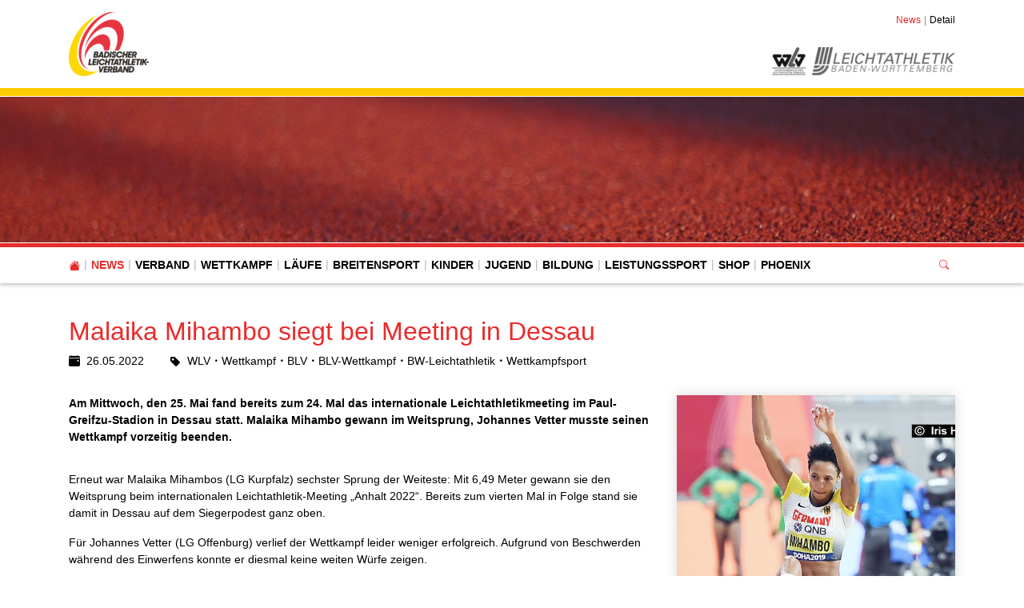

--- FILE ---
content_type: text/html; charset=utf-8
request_url: https://www.blv-online.de/news/detail/news/malaika-mihambo-siegt-bei-meeting-in-dessau
body_size: 18294
content:
<!DOCTYPE html>
<html lang="de-de">
<head>

<meta charset="utf-8">
<!-- 
	This website is powered by TYPO3 - inspiring people to share!
	TYPO3 is a free open source Content Management Framework initially created by Kasper Skaarhoj and licensed under GNU/GPL.
	TYPO3 is copyright 1998-2026 of Kasper Skaarhoj. Extensions are copyright of their respective owners.
	Information and contribution at https://typo3.org/
-->


<link rel="icon" href="/fileadmin/BLV/Logos/blv.png" type="image/png">
<title>Badischer Leichtathletik-Verband e.V.: Malaika Mihambo siegt bei Meeting in Dessau</title>
<meta http-equiv="x-ua-compatible" content="IE=edge" />
<meta name="generator" content="TYPO3 CMS" />
<meta name="description" content="Am Mittwoch, den 25. Mai fand bereits zum 24. Mal das internationale Leichtathletikmeeting im Paul-Greifzu-Stadion in Dessau statt. Malaika Mihambo gewann im Weitsprung, Johannes Vetter musste seinen Wettkampf vorzeitig beenden." />
<meta name="viewport" content="width=device-width, initial-scale=1, minimum-scale=1" />
<meta name="robots" content="index,follow" />
<meta property="og:title" content="Malaika Mihambo siegt bei Meeting in Dessau" />
<meta property="og:type" content="article" />
<meta property="og:url" content="https://www.blv-online.de/news/detail/news/malaika-mihambo-siegt-bei-meeting-in-dessau" />
<meta property="og:image" content="https://www.blv-online.de/fileadmin/_processed_/f/3/csm_2019_10_06_WM-2019-Doha_Mihambo-Malaika_02_Foto-Iris-Hensel_1500px_52320a608b.jpg" />
<meta property="og:image:width" content="1200" />
<meta property="og:image:height" content="800" />
<meta property="og:description" content="Am Mittwoch, den 25. Mai fand bereits zum 24. Mal das internationale Leichtathletikmeeting im Paul-Greifzu-Stadion in Dessau statt. Malaika Mihambo gewann im Weitsprung, Johannes Vetter musste seinen Wettkampf vorzeitig beenden." />
<meta name="twitter:card" content="summary" />
<meta name="apple-mobile-web-app-capable" content="no" />
<meta name="google" content="notranslate" />


<link rel="stylesheet" href="/typo3temp/assets/compressed/merged-75c9e508f38523262f2105e6ef592cd3.css?1769821361" media="all">
<link href="/typo3conf/ext/tricms/Resources/Public/CSS/unitegallery/css/unite-gallery.min.css?1737446672" rel="stylesheet" >



<script src="/typo3conf/ext/tricms/Resources/Public/JavaScript/main.l10.min.js?1758549272"></script>


<link as="image" media="(min-width:1025px)" fetchpriority="high" rel="preload" href="/fileadmin/_processed_/f/9/csm_running-1245640_1920_f6bb814e47.jpg" type="image/jpeg" />
<link as="image" media="(min-width:769px)" fetchpriority="high" rel="preload" href="/fileadmin/_processed_/f/9/csm_running-1245640_1920_4b823917d1.jpg" type="image/jpeg" />
<link as="image" media="(min-width:0px)" fetchpriority="high" rel="preload" href="/fileadmin/_processed_/f/9/csm_running-1245640_1920_6fdc8e6856.jpg" type="image/jpeg" />
    <!-- Google tag (gtag.js) -->
    <script data-ignore="1" data-cookieconsent="statistics" type="text/plain" async data-src="https://www.googletagmanager.com/gtag/js?id=G-4HD7C4834H"></script>
    <script type="text/plain" data-ignore="1" data-cookieconsent="statistics">
      window.dataLayer = window.dataLayer || [];
      function gtag(){dataLayer.push(arguments);}
      gtag('js', new Date());

      gtag('config', 'G-4HD7C4834H');
    </script><script data-ignore="1" data-cookieconsent="statistics" type="text/plain"></script>
<link rel="canonical" href="https://www.blv-online.de/news/detail/news/malaika-mihambo-siegt-bei-meeting-in-dessau"/>
</head>
<body>
<div class="site-container">
    <div id="site" data-url="/news/detail?tx_tvhl_contenttoolbar%5Baction%5D=loadToolbar&amp;tx_tvhl_contenttoolbar%5Bcontroller%5D=ContentToolbar&amp;type=66633666&amp;cHash=b27f1230e2ded99258d2ef2fa0e47b35">
        <header id="main-header">
            <div class="container h-100 d-flex flex-column flex-sm-row align-items-center justify-content-between">
                <div class="header-logo py-3">
                    
                        <div id="logo">
                            
                            <a href="/" title="Link zur Startseite" aria-label="Link zur Startseite">
                                <img class="img-fluid" src="/fileadmin/_processed_/4/6/csm_BLV_Logo_RGB_ausgeschrieben_a166349ab6.png" width="100" height="80" alt="" />
                            </a>
                        </div>
                    
                </div>
                <div class="d-flex flex-column align-items-end justify-content-between h-100 py-3">
                    <div>
                        <div class="d-none d-md-block">
                            
    <nav class="breadcrumb m-0 p-0" aria-label="breadcrumb">
        <ol class="breadcrumb m-0 p-0">
            
                <li class="breadcrumb-item">
                    
                            <a class="breadcrumb-link" href="/news" title="News">
                                <span class="breadcrumb-text">News</span>
                            </a>
                        
                </li>
            
                <li class="breadcrumb-item active">
                    
                            <span class="breadcrumb-text" aria-current="page">Detail</span>
                        
                </li>
            
        </ol>
        
    </nav>


                        </div>
                    </div>
                    <div id="header-content" class="d-flex align-items-center">
                        
                        
                            <div id="header-logos" class="d-flex">
                                
                                    <div class="header-logo bg-grayscale animation mr-2">
                                        <a href="http://www.wlv-sport.de/" target="_blank">
                                            <img class="img-fluid" alt="Württembergischer Leichtathletikverband" src="/fileadmin/_processed_/b/e/csm_logo-wlv-colored_beefaa3d77.png" width="42" height="35" />
                                        </a>
                                    </div>
                                
                                    <div class="header-logo bg-grayscale animation">
                                        <a href="https://www.bwleichtathletik.de/" target="_blank">
                                            <img class="img-fluid" alt="Gesellschaft zur Förderung der Leichtathletik in Württemberg mbH" src="/fileadmin/_processed_/4/e/csm_logo-bwl-colored_536a146629.png" width="179" height="35" />
                                        </a>
                                    </div>
                                
                            </div>
                        
                    </div>
                </div>
            </div>
        </header>
        
        <div id="teaser">
            
    <div id="teaser">
        <div>
            <div>
                


        
        
        
        
                
            
        <div id="c5112" class="frame frame-default frame-type-tripp_carousel frame-layout-0 " data-animation="null">
            <toolbar class="d-none tvhl-content-toolbar tripp_carousel tvhl-tt_content5112" data-uid="5112" data-title="tripp_carousel [5112]"></toolbar>
            <div>
                <div class="">
                    
                    
                        



                    
                    
                        

    



                    
                    
        
        
        
        
                
            
        
        
        
                
            
        
        
                
            
        
                
            

        
                
            
        
                
            
        
        <div data-pause="false" class=" carousel slide layout1 pager-visible " data-ride="carousel" data-interval="0" id="carousel-5112">
            
            <div class="carousel-inner">
                
                    
                        <div class="carousel-item overflow-hidden active">
                            <div>
                                
                                        
                                    
                                
                                    
                                            
        <div class="bg-dark">
            
            
            
            
            
            
                
                
                
                
                
            
            <picture>
                <!--[if IE 9]><video style="display: none;"><![endif]-->
                <source srcset="/fileadmin/_processed_/f/9/csm_running-1245640_1920_f6bb814e47.jpg" type="image/jpeg" media="(min-width:1025px)" />
                <source srcset="/fileadmin/_processed_/f/9/csm_running-1245640_1920_4b823917d1.jpg" type="image/jpeg" media="(min-width:769px)" />
                <source srcset="/fileadmin/_processed_/f/9/csm_running-1245640_1920_6fdc8e6856.jpg" type="image/jpeg" media="(min-width:0px)" />
                <!--[if IE 9]></video><![endif]-->
                <img height="285.71428571429" width="2000" loading="eager" fetchpriority="high" src="/fileadmin/_processed_/f/9/csm_running-1245640_1920_f6bb814e47.jpg" srcset="/fileadmin/_processed_/f/9/csm_running-1245640_1920_f6bb814e47.jpg" alt="" class="   img-cover w-100 opacity-4" />
            </picture>
        </div>
    
                                        
                                    
                                
                            </div>
                        
                        </div>
                    
                
            </div>
            
            
        </div>
    
    
                    
                        



                    
                    
                        



                    
                </div>
            </div>
        </div>
    


            </div>
        </div>
    </div>

        </div>
        <div id="navigation">
            <div class="container h-100">
                
    <div id="mobile-nav-holder" class="">
        <div class="mobile-overlay"></div>
        
        <button class="mobile-nav-btn" id="mobile-nav-open-button" aria-label="Mobile Navigation öffnen">
            <span class="m-row row-1"></span>
            <span class="m-row row-2"></span>
            <span class="m-row row-3"></span>
        </button>
        
                <button tabindex="-1" class="mobile-nav-btn" id="mobile-nav-close-button" aria-label="Mobile Navigation schließen">
                    <span class="m-row row-1"></span>
                    <span class="m-row row-2"></span>
                    <span class="m-row row-3"></span>
                </button>
            
        
        <div id="mobile-nav">
            <div id="mobile-nav-panel">
                
                
                    <div id="mobile-search-part" class="mobile-search">
                        <form method="post" class="search-part" action="/service/suche/search/result">
<div>
<input type="hidden" name="tx_indexedsearch_pi2[__referrer][@extension]" value="" />
<input type="hidden" name="tx_indexedsearch_pi2[__referrer][@controller]" value="Standard" />
<input type="hidden" name="tx_indexedsearch_pi2[__referrer][@action]" value="tricmsCol1" />
<input type="hidden" name="tx_indexedsearch_pi2[__referrer][arguments]" value="YTowOnt9cb47a0260c668f2d3f840f94d4ae037ca5d8f049" />
<input type="hidden" name="tx_indexedsearch_pi2[__referrer][@request]" value="{&quot;@extension&quot;:null,&quot;@controller&quot;:&quot;Standard&quot;,&quot;@action&quot;:&quot;tricmsCol1&quot;}90699b22d6f8795d577e7c031446864431a27842" />
<input type="hidden" name="tx_indexedsearch_pi2[__trustedProperties]" value="[]0cabe0adbcf8f04d4508381b7b14c566a4c1fd4d" />
</div>

                            <div class="input-group input-group-sm">
                                
                                <input aria-label="Suchen nach ..." class="form-control border-0" name="tx_indexedsearch_pi2[search][sword]" placeholder="Suche nach ..." type="text">
                                <div class="input-group-append">
                                    <button aria-label="Suchen" class='btn btn-white' type='submit'>
                                        <i class='bi bi-search'></i>
                                    </button>
                                </div>
                            </div>
                        </form>
                    </div>
                
                <ul class="lvl-1">
                    

                    
                        
                            
                            <li class=" active open">
                                <a data-submenu="lvl-2" tabindex="-1" href="/news" class="lvl-1  active open" target="">
                                    News
                                </a>
                                
    

                            </li>
                        
                    
                        
                            
                            <li class="sub  ">
                                <a data-submenu="lvl-2" tabindex="-1" href="/verband" class="lvl-1 sub  " target="">
                                    Verband
                                </a>
                                
    
        <ul class="lvl-2">
            
                
                    
                    <li class="  ">
                        <a data-submenu="lvl-3" tabindex="-1" href="/verband/geschaeftsstelle" class="lvl-2   " target="">
                            Geschäftsstelle
                        </a>
                        
    

                    </li>
                
            
                
                    
                    <li class="sub  ">
                        <a data-submenu="lvl-3" tabindex="-1" href="/verband/gremien" class="lvl-2 sub  " target="">
                            Gremien
                        </a>
                        
    
        <ul class="lvl-3">
            
                
                    
                    <li class="  ">
                        <a data-submenu="lvl-4" tabindex="-1" href="/verband/gremien/praesidium" class="lvl-3   " target="">
                            Präsidium
                        </a>
                        
    

                    </li>
                
            
                
                    
                    <li class="  ">
                        <a data-submenu="lvl-4" tabindex="-1" href="/verband/gremien/fachwarte" class="lvl-3   " target="">
                            Fachwarte
                        </a>
                        
    

                    </li>
                
            
                
                    
                    <li class="  ">
                        <a data-submenu="lvl-4" tabindex="-1" href="/verband/gremien/rechtsausschuss" class="lvl-3   " target="">
                            Rechtsausschuss
                        </a>
                        
    

                    </li>
                
            
                
                    
                    <li class="  ">
                        <a data-submenu="lvl-4" tabindex="-1" href="/verband/gremien/kassenpruefer" class="lvl-3   " target="">
                            Kassenprüfer
                        </a>
                        
    

                    </li>
                
            
                
                    
                    <li class="  ">
                        <a data-submenu="lvl-4" tabindex="-1" href="/verband/gremien/blv-ausschuss-wettkampforganisation" class="lvl-3   " target="">
                            BLV-Ausschuss Wettkampforganisation
                        </a>
                        
    

                    </li>
                
            
                
                    
                    <li class="  ">
                        <a data-submenu="lvl-4" tabindex="-1" href="/verband/gremien/blv-ausschuss-talentfoerderung" class="lvl-3   " target="">
                            BLV-Ausschuss Talentförderung
                        </a>
                        
    

                    </li>
                
            
        </ul>
    

                    </li>
                
            
                
                    
                    <li class="  ">
                        <a data-submenu="lvl-3" tabindex="-1" href="/verband/kreise-bezirke" class="lvl-2   " target="">
                            Kreise / Bezirke
                        </a>
                        
    

                    </li>
                
            
                
                    
                    <li class="  ">
                        <a data-submenu="lvl-3" tabindex="-1" href="/verband/ehrungen" class="lvl-2   " target="">
                            Ehrungen
                        </a>
                        
    

                    </li>
                
            
                
                    
                    <li class="  ">
                        <a data-submenu="lvl-3" tabindex="-1" href="/verband/satzung-ordnungen" class="lvl-2   " target="">
                            Satzung &amp; Ordnungen
                        </a>
                        
    

                    </li>
                
            
                
                    
                    <li class="  ">
                        <a data-submenu="lvl-3" tabindex="-1" href="/verband/datenschutz" class="lvl-2   " target="">
                            Datenschutz
                        </a>
                        
    

                    </li>
                
            
                
                    
                    <li class="  ">
                        <a data-submenu="lvl-3" tabindex="-1" href="/verband/webmaster" class="lvl-2   " target="">
                            Webmaster
                        </a>
                        
    

                    </li>
                
            
                
            
                
                    
                    <li class="  ">
                        <a data-submenu="lvl-3" tabindex="-1" href="/verband/blv-personen-und-vereinsaccount" class="lvl-2   " target="">
                            BLV-Personen- und Vereinsaccount
                        </a>
                        
    

                    </li>
                
            
                
                    
                    <li class="  ">
                        <a data-submenu="lvl-3" tabindex="-1" href="/home/bwla/kinder-und-jugendschutz-1-1" class="lvl-2   " target="">
                            Prävention sexualisierter Gewalt im Sport
                        </a>
                        
    

                    </li>
                
            
                
                    
                    <li class="  ">
                        <a data-submenu="lvl-3" tabindex="-1" href="/verband/blv-mitglied-werden" class="lvl-2   " target="">
                            BLV-Mitglied werden
                        </a>
                        
    

                    </li>
                
            
                
                    
                    <li class="  ">
                        <a data-submenu="lvl-3" tabindex="-1" href="/verband/partner-foerderer" class="lvl-2   " target="">
                            Partner &amp; Förderer
                        </a>
                        
    

                    </li>
                
            
                
                    
                    <li class="  ">
                        <a data-submenu="lvl-3" tabindex="-1" href="/verband/jahres-end-portraets-2025" class="lvl-2   " target="">
                            Jahres-End Porträts 2025
                        </a>
                        
    

                    </li>
                
            
                
                    
                    <li class="  ">
                        <a data-submenu="lvl-3" tabindex="-1" href="/verband/blv-verbandstag-2025" class="lvl-2   " target="">
                            BLV-Verbandstag 2025
                        </a>
                        
    

                    </li>
                
            
                
                    
                    <li class="  ">
                        <a data-submenu="lvl-3" tabindex="-1" href="/verband/stellenangebote-1" class="lvl-2   " target="">
                            Stellenangebote
                        </a>
                        
    

                    </li>
                
            
                
            
                
                    
                    <li class="  ">
                        <a data-submenu="lvl-3" tabindex="-1" href="/verband/newsletter" class="lvl-2   " target="">
                            Newsletter
                        </a>
                        
    

                    </li>
                
            
                
                    
                    <li class="sub  ">
                        <a data-submenu="lvl-3" tabindex="-1" href="/verband/trainer-und-funktionaersboerse" class="lvl-2 sub  " target="">
                            Trainer- und Funktionärsbörse
                        </a>
                        
    
        <ul class="lvl-3">
            
                
                    
                    <li class="  ">
                        <a data-submenu="lvl-4" tabindex="-1" href="/verband/trainerboerse/ausschreibungen" class="lvl-3   " target="">
                            Ausschreibungen
                        </a>
                        
    

                    </li>
                
            
                
                    
                    <li class="  ">
                        <a data-submenu="lvl-4" tabindex="-1" href="/verband/trainerboerse/trainer-suche" class="lvl-3   " target="">
                            Formular Trainerbörse
                        </a>
                        
    

                    </li>
                
            
                
                    
                    <li class="  ">
                        <a data-submenu="lvl-4" tabindex="-1" href="/verband/trainerboerse/trainer-suche-1" class="lvl-3   " target="">
                            Formular Funktionärsbörse
                        </a>
                        
    

                    </li>
                
            
        </ul>
    

                    </li>
                
            
                
                    
                    <li class="  ">
                        <a data-submenu="lvl-3" tabindex="-1" href="/home/nachhaltigkeit" class="lvl-2   " target="">
                            Nachhaltigkeit
                        </a>
                        
    

                    </li>
                
            
                
                    
                    <li class="  ">
                        <a data-submenu="lvl-3" tabindex="-1" href="/verband/inklusion" class="lvl-2   " target="">
                            Inklusion
                        </a>
                        
    

                    </li>
                
            
        </ul>
    

                            </li>
                        
                    
                        
                            
                            <li class="sub  ">
                                <a data-submenu="lvl-2" tabindex="-1" href="/wettkampf" class="lvl-1 sub  " target="">
                                    Wettkampf
                                </a>
                                
    
        <ul class="lvl-2">
            
                
                    
                    <li class="  ">
                        <a data-submenu="lvl-3" tabindex="-1" href="/home/wettkampf/news-wettkampf" class="lvl-2   " target="">
                            News Wettkampf
                        </a>
                        
    

                    </li>
                
            
                
                    
                    <li class="sub  ">
                        <a data-submenu="lvl-3" tabindex="-1" href="/wettkampf/veranstaltungskalender" class="lvl-2 sub  " target="">
                            Veranstaltungskalender
                        </a>
                        
    
        <ul class="lvl-3">
            
                
                    
                    <li class="  ">
                        <a data-submenu="lvl-4" tabindex="-1" href="/wettkampf/veranstaltungskalender/veranstaltungsanmeldungen" class="lvl-3   " target="">
                            Veranstaltungsanmeldungen
                        </a>
                        
    

                    </li>
                
            
        </ul>
    

                    </li>
                
            
                
                    
                    <li class="  ">
                        <a data-submenu="lvl-3" tabindex="-1" href="/wettkampf/rahmenterminplan" class="lvl-2   " target="">
                            Rahmenterminplan
                        </a>
                        
    

                    </li>
                
            
                
                    
                    <li class="sub  ">
                        <a data-submenu="lvl-3" tabindex="-1" href="/wettkampf/meisterschaften" class="lvl-2 sub  " target="">
                            Meisterschaften
                        </a>
                        
    
        <ul class="lvl-3">
            
                
                    
                    <li class="  ">
                        <a data-submenu="lvl-4" tabindex="-1" href="/wettkampf/meisterschaften/meldungen" class="lvl-3   " target="">
                            Meldungen
                        </a>
                        
    

                    </li>
                
            
                
                    
                    <li class="  ">
                        <a data-submenu="lvl-4" tabindex="-1" href="/wettkampf/meisterschaften/allg-ausschreibungsbestimmungen" class="lvl-3   " target="">
                            Allg. Ausschreibungsbestimmungen
                        </a>
                        
    

                    </li>
                
            
                
                    
                    <li class="  ">
                        <a data-submenu="lvl-4" tabindex="-1" href="/wettkampf/meisterschaften/meisterschaftsbewerbung" class="lvl-3   " target="">
                            Meisterschaftsbewerbung
                        </a>
                        
    

                    </li>
                
            
        </ul>
    

                    </li>
                
            
                
                    
                    <li class="  ">
                        <a data-submenu="lvl-3" tabindex="-1" href="/wettkampf/wettkampfregeln" class="lvl-2   " target="">
                            Wettkampfregeln
                        </a>
                        
    

                    </li>
                
            
                
                    
                    <li class="  ">
                        <a data-submenu="lvl-3" tabindex="-1" href="/wettkampf/ergebnisse" class="lvl-2   " target="">
                            Ergebnisse
                        </a>
                        
    

                    </li>
                
            
                
                    
                    <li class="  ">
                        <a data-submenu="lvl-3" tabindex="-1" href="/wettkampf/wettkampfsoftware" class="lvl-2   " target="">
                            Wettkampfsoftware
                        </a>
                        
    

                    </li>
                
            
                
            
                
                    
                    <li class="sub  ">
                        <a data-submenu="lvl-3" tabindex="-1" href="/wettkampf/startrecht" class="lvl-2 sub  " target="">
                            Startrecht
                        </a>
                        
    
        <ul class="lvl-3">
            
                
                    
                    <li class="  ">
                        <a data-submenu="lvl-4" tabindex="-1" href="/wettkampf/startrecht/neu-startpasspflicht" class="lvl-3   " target="">
                            Startpasspflicht
                        </a>
                        
    

                    </li>
                
            
                
                    
                    <li class="  ">
                        <a data-submenu="lvl-4" tabindex="-1" href="/wettkampf/startrecht/startpassbeantragung" class="lvl-3   " target="">
                            Startpassbeantragung
                        </a>
                        
    

                    </li>
                
            
                
                    
                    <li class="  ">
                        <a data-submenu="lvl-4" tabindex="-1" href="/wettkampf/startrecht/startpassloeschung" class="lvl-3   " target="">
                            Startpasslöschung
                        </a>
                        
    

                    </li>
                
            
                
                    
                    <li class="  ">
                        <a data-submenu="lvl-4" tabindex="-1" href="/wettkampf/startrecht/vereinswechsel-lgs-stgs" class="lvl-3   " target="">
                            Vereinswechsel / LG&#039;s / StG&#039;s
                        </a>
                        
    

                    </li>
                
            
        </ul>
    

                    </li>
                
            
                
                    
                    <li class="sub  ">
                        <a data-submenu="lvl-3" tabindex="-1" href="/wettkampf/statistik" class="lvl-2 sub  " target="">
                            Statistik
                        </a>
                        
    
        <ul class="lvl-3">
            
                
                    
                    <li class="  ">
                        <a data-submenu="lvl-4" tabindex="-1" href="/wettkampf/statistik/bestenlisten" class="lvl-3   " target="">
                            Bestenlisten
                        </a>
                        
    

                    </li>
                
            
                
                    
                    <li class="  ">
                        <a data-submenu="lvl-4" tabindex="-1" href="/wettkampf/statistik/rekorde" class="lvl-3   " target="">
                            Rekorde
                        </a>
                        
    

                    </li>
                
            
                
                    
                    <li class="  ">
                        <a data-submenu="lvl-4" tabindex="-1" href="/wettkampf/top-100-ewige-bestenliste" class="lvl-3   " target="">
                            TOP 100: Ewige Bestenliste
                        </a>
                        
    

                    </li>
                
            
                
                    
                    <li class="  ">
                        <a data-submenu="lvl-4" tabindex="-1" href="/wettkampf/statistik/mannschaftsmeisterschaften" class="lvl-3   " target="">
                            Mannschaftsmeisterschaften
                        </a>
                        
    

                    </li>
                
            
        </ul>
    

                    </li>
                
            
                
                    
                    <li class="  ">
                        <a data-submenu="lvl-3" tabindex="-1" href="/wettkampf/meisterschaften/bxmmdm-team" class="lvl-2   " target="">
                            BSMM/DM-Team
                        </a>
                        
    

                    </li>
                
            
                
                    
                    <li class="  ">
                        <a data-submenu="lvl-3" tabindex="-1" href="/wettkampf/teamwettkaempfe-u14" class="lvl-2   " target="">
                            Teamwettkämpfe U14
                        </a>
                        
    

                    </li>
                
            
                
            
                
                    
                    <li class="sub  ">
                        <a data-submenu="lvl-3" tabindex="-1" href="/wettkampf/kampfrichter" class="lvl-2 sub  " target="">
                            Kampfrichter
                        </a>
                        
    
        <ul class="lvl-3">
            
                
                    
                    <li class="  ">
                        <a data-submenu="lvl-4" tabindex="-1" href="/wettkampf/kampfrichter/arbeitsmaterialien-und-organisationshilfen" class="lvl-3   " target="">
                            Arbeitsmaterialien und Organisationshilfen
                        </a>
                        
    

                    </li>
                
            
                
                    
                    <li class="  ">
                        <a data-submenu="lvl-4" tabindex="-1" href="/wettkampf/kampfrichter/aus-und-fortbildungen" class="lvl-3   " target="">
                            Aus- und Fortbildungen
                        </a>
                        
    

                    </li>
                
            
        </ul>
    

                    </li>
                
            
                
                    
                    <li class="  ">
                        <a data-submenu="lvl-3" tabindex="-1" href="/wettkampf/vereinswechsel-2024/2025" class="lvl-2   " target="">
                            Vereinswechsel 2025/2026
                        </a>
                        
    

                    </li>
                
            
        </ul>
    

                            </li>
                        
                    
                        
                            
                            <li class="sub  ">
                                <a data-submenu="lvl-2" tabindex="-1" href="/laeufe" class="lvl-1 sub  " target="">
                                    Läufe
                                </a>
                                
    
        <ul class="lvl-2">
            
                
                    
                    <li class="  ">
                        <a data-submenu="lvl-3" tabindex="-1" href="/laeufe/news-laeufe" class="lvl-2   " target="">
                            News Läufe
                        </a>
                        
    

                    </li>
                
            
                
                    
                    <li class="sub  ">
                        <a data-submenu="lvl-3" tabindex="-1" href="/laeufe/anmeldung-einer-laufveranstaltung" class="lvl-2 sub  " target="">
                            Anmeldung einer Laufveranstaltung
                        </a>
                        
    
        <ul class="lvl-3">
            
                
                    
                    <li class="  ">
                        <a data-submenu="lvl-4" tabindex="-1" href="/laeufe/anmeldung-einer-laufveranstaltung/organisatorische-hinweise" class="lvl-3   " target="">
                            Organisatorische Hinweise
                        </a>
                        
    

                    </li>
                
            
                
                    
                    <li class="  ">
                        <a data-submenu="lvl-4" tabindex="-1" href="/laeufe/anmeldung-einer-laufveranstaltung/streckenvermessung" class="lvl-3   " target="">
                            Streckenvermessung
                        </a>
                        
    

                    </li>
                
            
                
                    
                    <li class="  ">
                        <a data-submenu="lvl-4" tabindex="-1" href="/laeufe/anmeldung-einer-laufveranstaltung/downloads" class="lvl-3   " target="">
                            Downloads
                        </a>
                        
    

                    </li>
                
            
                
                    
                    <li class="  ">
                        <a data-submenu="lvl-4" tabindex="-1" href="/laeufe/anmeldung-einer-laufveranstaltung/nach-der-laufveranstaltung" class="lvl-3   " target="">
                            Nach der Laufveranstaltung
                        </a>
                        
    

                    </li>
                
            
        </ul>
    

                    </li>
                
            
                
                    
                    <li class="  ">
                        <a data-submenu="lvl-3" tabindex="-1" href="/laeufe/service-fuer-angemeldete-laufveranstaltungen" class="lvl-2   " target="">
                            Service für angemeldete Laufveranstaltungen
                        </a>
                        
    

                    </li>
                
            
                
            
                
                    
                    <li class="  ">
                        <a data-submenu="lvl-3" tabindex="-1" href="/laeufe/volkslauftagung" class="lvl-2   " target="">
                            Volkslauftagung
                        </a>
                        
    

                    </li>
                
            
                
                    
                    <li class="  ">
                        <a data-submenu="lvl-3" tabindex="-1" href="/laeufe/vermietung-zeitmesssystem" class="lvl-2   " target="">
                            Vermietung Zeitmesssystem
                        </a>
                        
    

                    </li>
                
            
                
                    
                    <li class="  ">
                        <a data-submenu="lvl-3" tabindex="-1" href="/laeufe/veranstaltungstermine" class="lvl-2   " target="">
                            Veranstaltungstermine
                        </a>
                        
    

                    </li>
                
            
                
                    
                    <li class="  ">
                        <a data-submenu="lvl-3" tabindex="-1" href="/laeufe/laufkalender-baden-wuerttemberg" class="lvl-2   " target="">
                            Laufkalender BW
                        </a>
                        
    

                    </li>
                
            
                
                    
                    <li class="  ">
                        <a data-submenu="lvl-3" tabindex="-1" href="/laeufe/ansprechpartner" class="lvl-2   " target="">
                            Ansprechpartner
                        </a>
                        
    

                    </li>
                
            
        </ul>
    

                            </li>
                        
                    
                        
                            
                            <li class="sub  ">
                                <a data-submenu="lvl-2" tabindex="-1" href="/breitensport" class="lvl-1 sub  " target="">
                                    Breitensport
                                </a>
                                
    
        <ul class="lvl-2">
            
                
                    
                    <li class="sub  ">
                        <a data-submenu="lvl-3" tabindex="-1" href="/breitensport/lauf-und-walkingtreffs" class="lvl-2 sub  " target="">
                            Lauf-, Walking- und Nordic-Walking-TREFFs
                        </a>
                        
    
        <ul class="lvl-3">
            
                
                    
                    <li class="  ">
                        <a data-submenu="lvl-4" tabindex="-1" href="/breitensport/lauf-und-walkingtreffs/lauf-walking-und-nordic-walking-treff-in-baden" class="lvl-3   " target="">
                            TREFFs in Baden
                        </a>
                        
    

                    </li>
                
            
                
                    
                    <li class="  ">
                        <a data-submenu="lvl-4" tabindex="-1" href="/breitensport/lauf-und-walkingtreffs/zertifizierte-treffs" class="lvl-3   " target="">
                            Anmeldung eines TREFFs
                        </a>
                        
    

                    </li>
                
            
        </ul>
    

                    </li>
                
            
                
                    
                    <li class="sub  ">
                        <a data-submenu="lvl-3" tabindex="-1" href="/breitensport/sport-pro-gesundheit" class="lvl-2 sub  " target="">
                            Sport pro Gesundheit
                        </a>
                        
    
        <ul class="lvl-3">
            
                
                    
                    <li class="  ">
                        <a data-submenu="lvl-4" tabindex="-1" href="/breitensport/sport-pro-gesundheit/kursprogramm-laufend-unterwegs" class="lvl-3   " target="">
                            Kursprogramm Laufend unterwegs
                        </a>
                        
    

                    </li>
                
            
                
                    
                    <li class="  ">
                        <a data-submenu="lvl-4" tabindex="-1" href="/breitensport/sport-pro-gesundheit/kursprogramm-ausdauer-auf-dauer" class="lvl-3   " target="">
                            Kursprogramm Ausdauer auf Dauer
                        </a>
                        
    

                    </li>
                
            
        </ul>
    

                    </li>
                
            
                
            
                
                    
                    <li class="sub  ">
                        <a data-submenu="lvl-3" tabindex="-1" href="/breitensport/abzeichen" class="lvl-2 sub  " target="">
                            Abzeichen
                        </a>
                        
    
        <ul class="lvl-3">
            
                
                    
                    <li class="  ">
                        <a data-submenu="lvl-4" tabindex="-1" href="/breitensport/abzeichen/lauf-/walking" class="lvl-3   " target="">
                            DLV-Lauf-, Walking- und Nordic-Walking-Abzeichen
                        </a>
                        
    

                    </li>
                
            
                
                    
                    <li class="  ">
                        <a data-submenu="lvl-4" tabindex="-1" href="/breitensport/abzeichen/mehrkampf" class="lvl-3   " target="">
                            DLV-Mehrkampfabzeichen
                        </a>
                        
    

                    </li>
                
            
        </ul>
    

                    </li>
                
            
                
                    
                    <li class="  ">
                        <a data-submenu="lvl-3" tabindex="-1" href="/breitensport/bw-running" class="lvl-2   " target="">
                            BW-Running
                        </a>
                        
    

                    </li>
                
            
        </ul>
    

                            </li>
                        
                    
                        
                            
                            <li class="sub  ">
                                <a data-submenu="lvl-2" tabindex="-1" href="/kinder/wettkampfsystem-kila" class="lvl-1 sub  " target="">
                                    Kinder
                                </a>
                                
    
        <ul class="lvl-2">
            
                
                    
                    <li class="sub  ">
                        <a data-submenu="lvl-3" tabindex="-1" href="/kinder/wettkampfsystem-kila" class="lvl-2 sub  " target="">
                            Wettkampfsystem KiLa
                        </a>
                        
    
        <ul class="lvl-3">
            
                
                    
                    <li class="  ">
                        <a data-submenu="lvl-4" tabindex="-1" href="/kinder/wettkampfsystem-kila/disziplinen" class="lvl-3   " target="">
                            Disziplinen
                        </a>
                        
    

                    </li>
                
            
                
                    
                    <li class="  ">
                        <a data-submenu="lvl-4" tabindex="-1" href="/kinder/wettkampfsystem-kila/veranstaltungsgenehmigung" class="lvl-3   " target="">
                            Veranstaltungsgenehmigung
                        </a>
                        
    

                    </li>
                
            
                
                    
                    <li class="  ">
                        <a data-submenu="lvl-4" tabindex="-1" href="/kinder/wettkampfsystem-kila/regeln-organisationshilfen" class="lvl-3   " target="">
                            Regeln &amp; Organisationshilfen
                        </a>
                        
    

                    </li>
                
            
        </ul>
    

                    </li>
                
            
                
                    
                    <li class="  ">
                        <a data-submenu="lvl-3" tabindex="-1" href="/kinder/trainingstipps-zur-kila" class="lvl-2   " target="">
                            Trainingstipps zur KiLa
                        </a>
                        
    

                    </li>
                
            
                
                    
                    <li class="  ">
                        <a data-submenu="lvl-3" tabindex="-1" href="/kinder/aus-und-fortbildungen-in-der-kinderleichtathletik" class="lvl-2   " target="">
                            Aus- und Fortbildungen in der Kinderleichtathletik
                        </a>
                        
    

                    </li>
                
            
                
            
                
                    
                    <li class="sub  ">
                        <a data-submenu="lvl-3" tabindex="-1" href="/kinder/blv-kila-cup-finale-2026" class="lvl-2 sub  " target="">
                            BLV-Kila-Cup Finale 2026
                        </a>
                        
    
        <ul class="lvl-3">
            
                
                    
                    <li class="  ">
                        <a data-submenu="lvl-4" tabindex="-1" href="/kinder/blv-kila-cup-finale-2020/disziplinen" class="lvl-3   " target="">
                            Disziplinen
                        </a>
                        
    

                    </li>
                
            
        </ul>
    

                    </li>
                
            
                
                    
                    <li class="  ">
                        <a data-submenu="lvl-3" tabindex="-1" href="/kinder/kila-abzeichen" class="lvl-2   " target="">
                            KiLA-Abzeichen
                        </a>
                        
    

                    </li>
                
            
                
            
                
                    
                    <li class="  ">
                        <a data-submenu="lvl-3" tabindex="-1" href="/kinder/vr-talentiade" class="lvl-2   " target="">
                            VR-Talentiade
                        </a>
                        
    

                    </li>
                
            
                
                    
                    <li class="  ">
                        <a data-submenu="lvl-3" tabindex="-1" href="/kinder/bundesjugendspiele" class="lvl-2   " target="">
                            Bundesjugendspiele
                        </a>
                        
    

                    </li>
                
            
                
                    
                    <li class="  ">
                        <a data-submenu="lvl-3" tabindex="-1" href="https://www.bwleichtathletik.de/grundschulaktionstag" class="lvl-2   " target="_blank">
                            Grundschule trifft Kinderleichtathletik
                        </a>
                        
    

                    </li>
                
            
        </ul>
    

                            </li>
                        
                    
                        
                            
                            <li class="sub  ">
                                <a data-submenu="lvl-2" tabindex="-1" href="/jugend" class="lvl-1 sub  " target="">
                                    Jugend
                                </a>
                                
    
        <ul class="lvl-2">
            
                
                    
                    <li class="  ">
                        <a data-submenu="lvl-3" tabindex="-1" href="/jugend/blv-jugendteam" class="lvl-2   " target="">
                            BLV Jugendteam
                        </a>
                        
    

                    </li>
                
            
                
                    
                    <li class="  ">
                        <a data-submenu="lvl-3" tabindex="-1" href="/jugend/talentfoerderung" class="lvl-2   " target="">
                            Talentförderung
                        </a>
                        
    

                    </li>
                
            
                
            
                
                    
                    <li class="  ">
                        <a data-submenu="lvl-3" tabindex="-1" href="/jugend/talentsportfeste" class="lvl-2   " target="">
                            Talentsportfeste
                        </a>
                        
    

                    </li>
                
            
                
                    
                    <li class="  ">
                        <a data-submenu="lvl-3" tabindex="-1" href="/jugend/vergleichswettkaempfe" class="lvl-2   " target="">
                            Vergleichswettkämpfe
                        </a>
                        
    

                    </li>
                
            
                
                    
                    <li class="sub  ">
                        <a data-submenu="lvl-3" tabindex="-1" href="/jugend/camps" class="lvl-2 sub  " target="">
                            Camps
                        </a>
                        
    
        <ul class="lvl-3">
            
                
                    
                    <li class="  ">
                        <a data-submenu="lvl-4" tabindex="-1" href="/jugend/camps/u14-sommercamp" class="lvl-3   " target="">
                            U14-Sommercamp
                        </a>
                        
    

                    </li>
                
            
                
                    
                    <li class="  ">
                        <a data-submenu="lvl-4" tabindex="-1" href="/jugend/camps/schuelercamp-u16" class="lvl-3   " target="">
                            Schülercamp (U16)
                        </a>
                        
    

                    </li>
                
            
        </ul>
    

                    </li>
                
            
                
                    
                    <li class="  ">
                        <a data-submenu="lvl-3" tabindex="-1" href="/jugend/jugend-trainiert-fuer-olympia" class="lvl-2   " target="">
                            Jugend trainiert für Olympia
                        </a>
                        
    

                    </li>
                
            
        </ul>
    

                            </li>
                        
                    
                        
                            
                            <li class="sub  ">
                                <a data-submenu="lvl-2" tabindex="-1" href="/bildung" class="lvl-1 sub  " target="">
                                    Bildung
                                </a>
                                
    
        <ul class="lvl-2">
            
                
                    
                    <li class="  ">
                        <a data-submenu="lvl-3" tabindex="-1" href="/bildung/news-bildung" class="lvl-2   " target="">
                            News Bildung
                        </a>
                        
    

                    </li>
                
            
                
                    
                    <li class="  ">
                        <a data-submenu="lvl-3" tabindex="-1" href="/bildung/organisatorische-hinweise" class="lvl-2   " target="">
                            Organisatorische Hinweise
                        </a>
                        
    

                    </li>
                
            
                
                    
                    <li class="  ">
                        <a data-submenu="lvl-3" tabindex="-1" href="/bildung/lizenzverlaengerung" class="lvl-2   " target="">
                            Lizenzverlängerung
                        </a>
                        
    

                    </li>
                
            
                
                    
                    <li class="  ">
                        <a data-submenu="lvl-3" tabindex="-1" href="/bildung/bildungszeitgesetz" class="lvl-2   " target="">
                            Bildungszeitgesetz
                        </a>
                        
    

                    </li>
                
            
                
                    
                    <li class="  ">
                        <a data-submenu="lvl-3" tabindex="-1" href="/bildung/online-anmeldung" class="lvl-2   " target="">
                            Online-Anmeldung
                        </a>
                        
    

                    </li>
                
            
                
                    
                    <li class="  ">
                        <a data-submenu="lvl-3" tabindex="-1" href="/bildung/schuelermentoren" class="lvl-2   " target="">
                            Schülermentoren
                        </a>
                        
    

                    </li>
                
            
                
                    
                    <li class="  ">
                        <a data-submenu="lvl-3" tabindex="-1" href="/bildung/training" class="lvl-2   " target="">
                            Trainingstipps
                        </a>
                        
    

                    </li>
                
            
                
            
                
                    
                    <li class="sub  ">
                        <a data-submenu="lvl-3" tabindex="-1" href="/bildung/ausbildung" class="lvl-2 sub  " target="">
                            Ausbildung
                        </a>
                        
    
        <ul class="lvl-3">
            
                
                    
                    <li class="  ">
                        <a data-submenu="lvl-4" tabindex="-1" href="/bildung/ausbildung/trainer-c" class="lvl-3   " target="">
                            Trainer:in C
                        </a>
                        
    

                    </li>
                
            
                
                    
                    <li class="  ">
                        <a data-submenu="lvl-4" tabindex="-1" href="/bildung/ausbildung/trainer-b" class="lvl-3   " target="">
                            Trainer:in B
                        </a>
                        
    

                    </li>
                
            
                
                    
                    <li class="  ">
                        <a data-submenu="lvl-4" tabindex="-1" href="/bildung/ausbildung/ergaenzungslehrgang" class="lvl-3   " target="">
                            Ergänzungslehrgang
                        </a>
                        
    

                    </li>
                
            
                
                    
                    <li class="  ">
                        <a data-submenu="lvl-4" tabindex="-1" href="/bildung/ausbildung/leichtathletik-assistent" class="lvl-3   " target="">
                            Leichtathletik-Assistent:in
                        </a>
                        
    

                    </li>
                
            
                
                    
                    <li class="  ">
                        <a data-submenu="lvl-4" tabindex="-1" href="/bildung/ausbildung/zertifikatsausbildungen" class="lvl-3   " target="">
                            Zertifikatsausbildungen
                        </a>
                        
    

                    </li>
                
            
        </ul>
    

                    </li>
                
            
                
                    
                    <li class="sub  ">
                        <a data-submenu="lvl-3" tabindex="-1" href="/bildung/fortbildung" class="lvl-2 sub  " target="">
                            Fortbildung
                        </a>
                        
    
        <ul class="lvl-3">
            
                
                    
                    <li class="  ">
                        <a data-submenu="lvl-4" tabindex="-1" href="/bildung/fortbildung/wettkampf-leistungssport" class="lvl-3   " target="">
                            Wettkampf-/Leistungssport
                        </a>
                        
    

                    </li>
                
            
                
                    
                    <li class="  ">
                        <a data-submenu="lvl-4" tabindex="-1" href="/bildung/fortbildung/kinderleichtathletik" class="lvl-3   " target="">
                            Kinderleichtathletik
                        </a>
                        
    

                    </li>
                
            
                
                    
                    <li class="  ">
                        <a data-submenu="lvl-4" tabindex="-1" href="/bildung/fortbildung/laufen/walking/nordic-walking" class="lvl-3   " target="">
                            Laufen/Walking/Nordic Walking
                        </a>
                        
    

                    </li>
                
            
                
                    
                    <li class="  ">
                        <a data-submenu="lvl-4" tabindex="-1" href="/bildung/fortbildung/freizeit-gesundheitssport" class="lvl-3   " target="">
                            Freizeit- &amp; Gesundheitssport
                        </a>
                        
    

                    </li>
                
            
                
                    
                    <li class="  ">
                        <a data-submenu="lvl-4" tabindex="-1" href="/bildung/fortbildung/wettkampftechnik" class="lvl-3   " target="">
                            Wettkampftechnik
                        </a>
                        
    

                    </li>
                
            
        </ul>
    

                    </li>
                
            
                
            
                
                    
                    <li class="sub  ">
                        <a data-submenu="lvl-3" tabindex="-1" href="/bildung/kongresse" class="lvl-2 sub  " target="">
                            Kongresse
                        </a>
                        
    
        <ul class="lvl-3">
            
                
                    
                    <li class="  ">
                        <a data-submenu="lvl-4" tabindex="-1" href="/bildung/kongresse/nikolauslehrgang-kinder-entwicklung" class="lvl-3   " target="">
                            Nikolauslehrgang Kinder &amp; Entwicklung
                        </a>
                        
    

                    </li>
                
            
                
                    
                    <li class="  ">
                        <a data-submenu="lvl-4" tabindex="-1" href="/bildung/kongresse/jugend-foerderung" class="lvl-3   " target="">
                            Jugend &amp; Förderung
                        </a>
                        
    

                    </li>
                
            
                
                    
                    <li class="  ">
                        <a data-submenu="lvl-4" tabindex="-1" href="/bildung/kongresse/wettkampf-leistung" class="lvl-3   " target="">
                            Wettkampf &amp; Leistung
                        </a>
                        
    

                    </li>
                
            
                
                    
                    <li class="  ">
                        <a data-submenu="lvl-4" tabindex="-1" href="/bildung/kongresse/laufkongress" class="lvl-3   " target="">
                            Laufkongress
                        </a>
                        
    

                    </li>
                
            
                
                    
                    <li class="  ">
                        <a data-submenu="lvl-4" tabindex="-1" href="/bildung/kongresse/laufkongress-zum-mein-freiburg-marathon" class="lvl-3   " target="">
                            Laufkongress zum MEIN FREIBURG MARATHON
                        </a>
                        
    

                    </li>
                
            
                
                    
                    <li class="  ">
                        <a data-submenu="lvl-4" tabindex="-1" href="/bildung/kongresse/bewegung-gesundheit" class="lvl-3   " target="">
                            Bewegung &amp; Gesundheit
                        </a>
                        
    

                    </li>
                
            
                
                    
                    <li class="  ">
                        <a data-submenu="lvl-4" tabindex="-1" href="/bildung/kongresse/fit-und-bewegt-ins-alter" class="lvl-3   " target="">
                            Fit und bewegt ins Alter
                        </a>
                        
    

                    </li>
                
            
                
                    
                    <li class="  ">
                        <a data-submenu="lvl-4" tabindex="-1" href="/bildung/kongresse/senioren-und-wettkampf" class="lvl-3   " target="">
                            Senioren und Wettkampf
                        </a>
                        
    

                    </li>
                
            
        </ul>
    

                    </li>
                
            
        </ul>
    

                            </li>
                        
                    
                        
                            
                            <li class="  ">
                                <a data-submenu="lvl-2" tabindex="-1" href="https://www.bwleichtathletik.de/home/leistungssport" class="lvl-1   " target="">
                                    Leistungssport
                                </a>
                                
    

                            </li>
                        
                    
                        
                            
                            <li class="sub  ">
                                <a data-submenu="lvl-2" tabindex="-1" href="/shop" class="lvl-1 sub  " target="">
                                    Shop
                                </a>
                                
    
        <ul class="lvl-2">
            
                
                    
                    <li class="  ">
                        <a data-submenu="lvl-3" tabindex="-1" href="/shop/kleidung" class="lvl-2   " target="">
                            Kleidung
                        </a>
                        
    

                    </li>
                
            
                
                    
                    <li class="  ">
                        <a data-submenu="lvl-3" tabindex="-1" href="/shop/buecher" class="lvl-2   " target="">
                            Bücher
                        </a>
                        
    

                    </li>
                
            
                
                    
                    <li class="  ">
                        <a data-submenu="lvl-3" tabindex="-1" href="/shop/kila-abzeichen-1" class="lvl-2   " target="">
                            KiLa-Abzeichen
                        </a>
                        
    

                    </li>
                
            
                
                    
                    <li class="sub  ">
                        <a data-submenu="lvl-3" tabindex="-1" href="/shop/lauf-walking-abzeichen" class="lvl-2 sub  " target="">
                            Lauf- &amp; Walking-Abzeichen
                        </a>
                        
    
        <ul class="lvl-3">
            
                
                    
                    <li class="  ">
                        <a data-submenu="lvl-4" tabindex="-1" href="/shop/lauf-walking-abzeichen/ausweise" class="lvl-3   " target="">
                            Ausweise
                        </a>
                        
    

                    </li>
                
            
                
                    
                    <li class="  ">
                        <a data-submenu="lvl-4" tabindex="-1" href="/shop/lauf-walking-abzeichen/stoffabzeichen" class="lvl-3   " target="">
                            Stoffabzeichen
                        </a>
                        
    

                    </li>
                
            
                
                    
                    <li class="  ">
                        <a data-submenu="lvl-4" tabindex="-1" href="/shop/lauf-walking-abzeichen/nadeln" class="lvl-3   " target="">
                            Nadeln
                        </a>
                        
    

                    </li>
                
            
        </ul>
    

                    </li>
                
            
                
                    
                    <li class="  ">
                        <a data-submenu="lvl-3" tabindex="-1" href="/shop/dlv-mehrkampfabzeichen" class="lvl-2   " target="">
                            DLV Mehrkampfabzeichen
                        </a>
                        
    

                    </li>
                
            
                
                    
                    <li class="  ">
                        <a data-submenu="lvl-3" tabindex="-1" href="/shop/bilder" class="lvl-2   " target="">
                            Bilder
                        </a>
                        
    

                    </li>
                
            
                
            
                
                    
                    <li class="  ">
                        <a data-submenu="lvl-3" tabindex="-1" href="/shop/warenkorb" class="lvl-2   " target="">
                            Warenkorb
                        </a>
                        
    

                    </li>
                
            
                
            
        </ul>
    

                            </li>
                        
                    
                        
                            
                            <li class="  ">
                                <a data-submenu="lvl-2" tabindex="-1" href="https://badlv.it4sport.de/index.php" class="lvl-1   " target="_blank">
                                    Phoenix
                                </a>
                                
    

                            </li>
                        
                    
                </ul>
            </div>
        </div>
        <a id="mobile-nav-close-by-focus" href="#" onclick="return false" tabindex="-1"></a>
    </div>

                
    <div id="navigation-holder" class="h-100">
        <div id="navigation-header" class="h-100 d-flex align-items-center">
            
                <div  class="navigation h-100">
                    <div id="navigationmenu" class="h-100">
                        <div class="main-menu-sub-close"></div>
                        <ul class="navigation-menu h-100 d-flex mb-0">
                            
                                <li class="h-100 d-flex align-items-center ">
                                    <a class="bi bi-house-fill" href="/"></a>
                                </li>
                            
                            
                                
                                    
    
        
        
        

        <li class="hover-action main-navi-list-item h-100 d-flex align-items-center  active ">
            
                    <span class="position-relative h-100 d-flex align-items-center">
                        <a href="/news" class=" active  main-navi-link z-index-1 focus-item position-relative" target="">
                            News
                        </a>
                    </span>
                
        </li>
    

                                
                            
                                
                                    
    
        
        
        

        <li class="hover-action main-navi-list-item h-100 d-flex align-items-center sub  ">
            
                    
                            <span class="position-relative h-100 d-flex align-items-center">
                                <a href="/verband" class="sub   main-navi-link z-index-1 focus-item" target="">
                                    Verband
                                </a>
                                <a tabindex="0" class="has-submenu navi-open-click" role="button" aria-expanded="false" aria-label="Verband" aria-controls="submenu1304">
                                    <i class="bi bi-caret-down-fill"></i>
                                </a>
                            </span>
                        

                    
                            
                                    
<div class="navigation-sub navigation-list-outer-pane layout-default" id="submenu1304" role="menu">
    <div class="navigation-list-inner-pane">
        <div class="navigation-list-outer-pane-container">
            
            <div class="row">
                
                
                
                
                    
                
                <div class="col-sm-8"><div class="row">
                
                    
                    <div class="col col-sm-4">
                    
                    
                        <div class="navigation-list-inner-pane-container mb-1">
                            <a role="menuitem" target=""  href="/verband/geschaeftsstelle" class="lh-2 navigation-list-main ">Geschäftsstelle</a>
                            
                        </div>

                    
                    
                
                    
                    
                    
                    
                        <div class="navigation-list-inner-pane-container mb-1">
                            <a role="menuitem" target=""  href="/verband/gremien" class="lh-2 navigation-list-main sub">Gremien</a>
                            
                                    <ul class="navigation-list">
                                        
                                            
                                            
                                            <li class="navigation-list-sub ">
                                                <a role="menuitem" target="" class="" href="/verband/gremien/praesidium">Präsidium</a>
                                            </li>
                                        
                                            
                                            
                                            <li class="navigation-list-sub ">
                                                <a role="menuitem" target="" class="" href="/verband/gremien/fachwarte">Fachwarte</a>
                                            </li>
                                        
                                            
                                            
                                            <li class="navigation-list-sub ">
                                                <a role="menuitem" target="" class="" href="/verband/gremien/rechtsausschuss">Rechtsausschuss</a>
                                            </li>
                                        
                                            
                                            
                                            <li class="navigation-list-sub ">
                                                <a role="menuitem" target="" class="" href="/verband/gremien/kassenpruefer">Kassenprüfer</a>
                                            </li>
                                        
                                            
                                            
                                            <li class="navigation-list-sub ">
                                                <a role="menuitem" target="" class="" href="/verband/gremien/blv-ausschuss-wettkampforganisation">BLV-Ausschuss Wettkampforganisation</a>
                                            </li>
                                        
                                            
                                            
                                            <li class="navigation-list-sub ">
                                                <a role="menuitem" target="" class="" href="/verband/gremien/blv-ausschuss-talentfoerderung">BLV-Ausschuss Talentförderung</a>
                                            </li>
                                        
                                    </ul>
                                
                        </div>

                    
                    
                
                    
                    
                    
                    
                        <div class="navigation-list-inner-pane-container mb-1">
                            <a role="menuitem" target=""  href="/verband/kreise-bezirke" class="lh-2 navigation-list-main ">Kreise / Bezirke</a>
                            
                        </div>

                    
                    
                
                    
                    
                    
                    
                        <div class="navigation-list-inner-pane-container mb-1">
                            <a role="menuitem" target=""  href="/verband/ehrungen" class="lh-2 navigation-list-main ">Ehrungen</a>
                            
                        </div>

                    
                    
                
                    
                    
                    
                    
                        <div class="navigation-list-inner-pane-container mb-1">
                            <a role="menuitem" target=""  href="/verband/satzung-ordnungen" class="lh-2 navigation-list-main ">Satzung &amp; Ordnungen</a>
                            
                        </div>

                    
                    
                
                    
                    
                    
                    
                        <div class="navigation-list-inner-pane-container mb-1">
                            <a role="menuitem" target=""  href="/verband/datenschutz" class="lh-2 navigation-list-main ">Datenschutz</a>
                            
                        </div>

                    
                    
                
                    
                    
                    
                    
                        <div class="navigation-list-inner-pane-container mb-1">
                            <a role="menuitem" target=""  href="/verband/webmaster" class="lh-2 navigation-list-main ">Webmaster</a>
                            
                        </div>

                    
                    
                
                    
                    
                    </div><div class="col col-sm-4">
                    
                    
                
                    
                    
                    
                    
                        <div class="navigation-list-inner-pane-container mb-1">
                            <a role="menuitem" target=""  href="/verband/blv-personen-und-vereinsaccount" class="lh-2 navigation-list-main ">BLV-Personen- und Vereinsaccount</a>
                            
                        </div>

                    
                    
                
                    
                    
                    
                    
                        <div class="navigation-list-inner-pane-container mb-1">
                            <a role="menuitem" target=""  href="/home/bwla/kinder-und-jugendschutz-1-1" class="lh-2 navigation-list-main ">Prävention sexualisierter Gewalt im Sport</a>
                            
                        </div>

                    
                    
                
                    
                    
                    
                    
                        <div class="navigation-list-inner-pane-container mb-1">
                            <a role="menuitem" target=""  href="/verband/blv-mitglied-werden" class="lh-2 navigation-list-main ">BLV-Mitglied werden</a>
                            
                        </div>

                    
                    
                
                    
                    
                    
                    
                        <div class="navigation-list-inner-pane-container mb-1">
                            <a role="menuitem" target=""  href="/verband/partner-foerderer" class="lh-2 navigation-list-main ">Partner &amp; Förderer</a>
                            
                        </div>

                    
                    
                
                    
                    
                    
                    
                        <div class="navigation-list-inner-pane-container mb-1">
                            <a role="menuitem" target=""  href="/verband/jahres-end-portraets-2025" class="lh-2 navigation-list-main ">Jahres-End Porträts 2025</a>
                            
                        </div>

                    
                    
                
                    
                    
                    
                    
                        <div class="navigation-list-inner-pane-container mb-1">
                            <a role="menuitem" target=""  href="/verband/blv-verbandstag-2025" class="lh-2 navigation-list-main ">BLV-Verbandstag 2025</a>
                            
                        </div>

                    
                    
                
                    
                    
                    
                    
                        <div class="navigation-list-inner-pane-container mb-1">
                            <a role="menuitem" target=""  href="/verband/stellenangebote-1" class="lh-2 navigation-list-main ">Stellenangebote</a>
                            
                        </div>

                    
                    
                
                    
                    
                    </div><div class="col col-sm-4">
                    
                    
                
                    
                    
                    
                    
                        <div class="navigation-list-inner-pane-container mb-1">
                            <a role="menuitem" target=""  href="/verband/newsletter" class="lh-2 navigation-list-main ">Newsletter</a>
                            
                        </div>

                    
                    
                
                    
                    
                    
                    
                        <div class="navigation-list-inner-pane-container mb-1">
                            <a role="menuitem" target=""  href="/verband/trainer-und-funktionaersboerse" class="lh-2 navigation-list-main sub">Trainer- und Funktionärsbörse</a>
                            
                                    <ul class="navigation-list">
                                        
                                            
                                            
                                            <li class="navigation-list-sub ">
                                                <a role="menuitem" target="" class="" href="/verband/trainerboerse/ausschreibungen">Ausschreibungen</a>
                                            </li>
                                        
                                            
                                            
                                            <li class="navigation-list-sub ">
                                                <a role="menuitem" target="" class="" href="/verband/trainerboerse/trainer-suche">Formular Trainerbörse</a>
                                            </li>
                                        
                                            
                                            
                                            <li class="navigation-list-sub ">
                                                <a role="menuitem" target="" class="" href="/verband/trainerboerse/trainer-suche-1">Formular Funktionärsbörse</a>
                                            </li>
                                        
                                    </ul>
                                
                        </div>

                    
                    
                
                    
                    
                    
                    
                        <div class="navigation-list-inner-pane-container mb-1">
                            <a role="menuitem" target=""  href="/home/nachhaltigkeit" class="lh-2 navigation-list-main ">Nachhaltigkeit</a>
                            
                        </div>

                    
                    
                
                    
                    
                    
                    
                        <div class="navigation-list-inner-pane-container mb-1">
                            <a role="menuitem" target=""  href="/verband/inklusion" class="lh-2 navigation-list-main ">Inklusion</a>
                            
                        </div>

                    
                    </div>
                
                </div></div>
                
                    <div class="col-sm-4">
                        <div class="row">
                            <div class="col col-sm-12">
                                <div class="navigation-list-special-menu">
                                    


        
        
        
        
                
            
        <div id="c16797" class="frame frame-default frame-type-menu_pages frame-layout-0 " data-animation="null">
            <toolbar class="d-none tvhl-content-toolbar menu_pages tvhl-tt_content16797" data-uid="16797" data-title="menu_pages [16797]"></toolbar>
            <div>
                <div class="">
                    
                    
                        



                    
                    
                        

    
        <header>
            

    
            
                

    
            <h2 class="">
                Service
            </h2>
        



            
        



            



            



        </header>
    



                    
                    

    
        <ul>
            
                <li>
                    <a href="/verband/newsletter" title="Newsletter">
                        <span>Newsletter</span>
                    </a>
                </li>
            
                <li>
                    <a href="/service/kontakt" title="Kontakt">
                        <span>Kontakt</span>
                    </a>
                </li>
            
                <li>
                    <a href="/service/downloads-formulare" title="Downloads / Formulare">
                        <span>Downloads / Formulare</span>
                    </a>
                </li>
            
                <li>
                    <a href="/verband/datenschutz" title="Datenschutz">
                        <span>Datenschutz</span>
                    </a>
                </li>
            
                <li>
                    <a href="/service/impressum" title="Impressum">
                        <span>Impressum</span>
                    </a>
                </li>
            
        </ul>
    


                    
                        



                    
                    
                        



                    
                </div>
            </div>
        </div>
    


                                </div>
                            </div>
                        </div>
                    </div>
                    <div class="navigation-list-divider visible-lg"></div>
                
            </div>
        </div>
    </div>
    <a class="subnavi-close-by-focus" href="#" onclick="return false"></a>
</div>

                                
                        
                
        </li>
    

                                
                            
                                
                                    
    
        
        
        

        <li class="hover-action main-navi-list-item h-100 d-flex align-items-center sub  ">
            
                    
                            <span class="position-relative h-100 d-flex align-items-center">
                                <a href="/wettkampf" class="sub   main-navi-link z-index-1 focus-item" target="">
                                    Wettkampf
                                </a>
                                <a tabindex="0" class="has-submenu navi-open-click" role="button" aria-expanded="false" aria-label="Wettkampf" aria-controls="submenu2034">
                                    <i class="bi bi-caret-down-fill"></i>
                                </a>
                            </span>
                        

                    
                            
                                    
<div class="navigation-sub navigation-list-outer-pane layout-default" id="submenu2034" role="menu">
    <div class="navigation-list-inner-pane">
        <div class="navigation-list-outer-pane-container">
            
            <div class="row">
                
                
                
                
                    
                
                <div class="col-sm-8"><div class="row">
                
                    
                    <div class="col col-sm-4">
                    
                    
                        <div class="navigation-list-inner-pane-container mb-1">
                            <a role="menuitem" target=""  href="/home/wettkampf/news-wettkampf" class="lh-2 navigation-list-main ">News Wettkampf</a>
                            
                        </div>

                    
                    
                
                    
                    
                    
                    
                        <div class="navigation-list-inner-pane-container mb-1">
                            <a role="menuitem" target=""  href="/wettkampf/veranstaltungskalender" class="lh-2 navigation-list-main sub">Veranstaltungskalender</a>
                            
                                    <ul class="navigation-list">
                                        
                                            
                                            
                                            <li class="navigation-list-sub ">
                                                <a role="menuitem" target="" class="" href="/wettkampf/veranstaltungskalender/veranstaltungsanmeldungen">Veranstaltungsanmeldungen</a>
                                            </li>
                                        
                                    </ul>
                                
                        </div>

                    
                    
                
                    
                    
                    
                    
                        <div class="navigation-list-inner-pane-container mb-1">
                            <a role="menuitem" target=""  href="/wettkampf/rahmenterminplan" class="lh-2 navigation-list-main ">Rahmenterminplan</a>
                            
                        </div>

                    
                    
                
                    
                    
                    
                    
                        <div class="navigation-list-inner-pane-container mb-1">
                            <a role="menuitem" target=""  href="/wettkampf/meisterschaften" class="lh-2 navigation-list-main sub">Meisterschaften</a>
                            
                                    <ul class="navigation-list">
                                        
                                            
                                            
                                            <li class="navigation-list-sub ">
                                                <a role="menuitem" target="" class="" href="/wettkampf/meisterschaften/meldungen">Meldungen</a>
                                            </li>
                                        
                                            
                                            
                                            <li class="navigation-list-sub ">
                                                <a role="menuitem" target="" class="" href="/wettkampf/meisterschaften/allg-ausschreibungsbestimmungen">Allg. Ausschreibungsbestimmungen</a>
                                            </li>
                                        
                                            
                                            
                                            <li class="navigation-list-sub ">
                                                <a role="menuitem" target="" class="" href="/wettkampf/meisterschaften/meisterschaftsbewerbung">Meisterschaftsbewerbung</a>
                                            </li>
                                        
                                    </ul>
                                
                        </div>

                    
                    
                
                    
                    
                    
                    
                        <div class="navigation-list-inner-pane-container mb-1">
                            <a role="menuitem" target=""  href="/wettkampf/wettkampfregeln" class="lh-2 navigation-list-main ">Wettkampfregeln</a>
                            
                        </div>

                    
                    
                
                    
                    
                    
                    
                        <div class="navigation-list-inner-pane-container mb-1">
                            <a role="menuitem" target=""  href="/wettkampf/ergebnisse" class="lh-2 navigation-list-main ">Ergebnisse</a>
                            
                        </div>

                    
                    
                
                    
                    
                    
                    
                        <div class="navigation-list-inner-pane-container mb-1">
                            <a role="menuitem" target=""  href="/wettkampf/wettkampfsoftware" class="lh-2 navigation-list-main ">Wettkampfsoftware</a>
                            
                        </div>

                    
                    
                
                    
                    
                    </div><div class="col col-sm-4">
                    
                    
                
                    
                    
                    
                    
                        <div class="navigation-list-inner-pane-container mb-1">
                            <a role="menuitem" target=""  href="/wettkampf/startrecht" class="lh-2 navigation-list-main sub">Startrecht</a>
                            
                                    <ul class="navigation-list">
                                        
                                            
                                            
                                            <li class="navigation-list-sub ">
                                                <a role="menuitem" target="" class="" href="/wettkampf/startrecht/neu-startpasspflicht">Startpasspflicht</a>
                                            </li>
                                        
                                            
                                            
                                            <li class="navigation-list-sub ">
                                                <a role="menuitem" target="" class="" href="/wettkampf/startrecht/startpassbeantragung">Startpassbeantragung</a>
                                            </li>
                                        
                                            
                                            
                                            <li class="navigation-list-sub ">
                                                <a role="menuitem" target="" class="" href="/wettkampf/startrecht/startpassloeschung">Startpasslöschung</a>
                                            </li>
                                        
                                            
                                            
                                            <li class="navigation-list-sub ">
                                                <a role="menuitem" target="" class="" href="/wettkampf/startrecht/vereinswechsel-lgs-stgs">Vereinswechsel / LG&#039;s / StG&#039;s</a>
                                            </li>
                                        
                                    </ul>
                                
                        </div>

                    
                    
                
                    
                    
                    
                    
                        <div class="navigation-list-inner-pane-container mb-1">
                            <a role="menuitem" target=""  href="/wettkampf/statistik" class="lh-2 navigation-list-main sub">Statistik</a>
                            
                                    <ul class="navigation-list">
                                        
                                            
                                            
                                            <li class="navigation-list-sub ">
                                                <a role="menuitem" target="" class="" href="/wettkampf/statistik/bestenlisten">Bestenlisten</a>
                                            </li>
                                        
                                            
                                            
                                            <li class="navigation-list-sub ">
                                                <a role="menuitem" target="" class="" href="/wettkampf/statistik/rekorde">Rekorde</a>
                                            </li>
                                        
                                            
                                            
                                            <li class="navigation-list-sub ">
                                                <a role="menuitem" target="" class="" href="/wettkampf/top-100-ewige-bestenliste">TOP 100: Ewige Bestenliste</a>
                                            </li>
                                        
                                            
                                            
                                            <li class="navigation-list-sub ">
                                                <a role="menuitem" target="" class="" href="/wettkampf/statistik/mannschaftsmeisterschaften">Mannschaftsmeisterschaften</a>
                                            </li>
                                        
                                    </ul>
                                
                        </div>

                    
                    
                
                    
                    
                    
                    
                        <div class="navigation-list-inner-pane-container mb-1">
                            <a role="menuitem" target=""  href="/wettkampf/meisterschaften/bxmmdm-team" class="lh-2 navigation-list-main ">BSMM/DM-Team</a>
                            
                        </div>

                    
                    
                
                    
                    
                    
                    
                        <div class="navigation-list-inner-pane-container mb-1">
                            <a role="menuitem" target=""  href="/wettkampf/teamwettkaempfe-u14" class="lh-2 navigation-list-main ">Teamwettkämpfe U14</a>
                            
                        </div>

                    
                    
                
                    
                    
                    </div><div class="col col-sm-4">
                    
                    
                
                    
                    
                    
                    
                        <div class="navigation-list-inner-pane-container mb-1">
                            <a role="menuitem" target=""  href="/wettkampf/kampfrichter" class="lh-2 navigation-list-main sub">Kampfrichter</a>
                            
                                    <ul class="navigation-list">
                                        
                                            
                                            
                                            <li class="navigation-list-sub ">
                                                <a role="menuitem" target="" class="" href="/wettkampf/kampfrichter/arbeitsmaterialien-und-organisationshilfen">Arbeitsmaterialien und Organisationshilfen</a>
                                            </li>
                                        
                                            
                                            
                                            <li class="navigation-list-sub ">
                                                <a role="menuitem" target="" class="" href="/wettkampf/kampfrichter/aus-und-fortbildungen">Aus- und Fortbildungen</a>
                                            </li>
                                        
                                    </ul>
                                
                        </div>

                    
                    
                
                    
                    
                    
                    
                        <div class="navigation-list-inner-pane-container mb-1">
                            <a role="menuitem" target=""  href="/wettkampf/vereinswechsel-2024/2025" class="lh-2 navigation-list-main ">Vereinswechsel 2025/2026</a>
                            
                        </div>

                    
                    </div>
                
                </div></div>
                
                    <div class="col-sm-4">
                        <div class="row">
                            <div class="col col-sm-12">
                                <div class="navigation-list-special-menu">
                                    


        
        
        
        
                
            
        <div id="c16797" class="frame frame-default frame-type-menu_pages frame-layout-0 " data-animation="null">
            <toolbar class="d-none tvhl-content-toolbar menu_pages tvhl-tt_content16797" data-uid="16797" data-title="menu_pages [16797]"></toolbar>
            <div>
                <div class="">
                    
                    
                        



                    
                    
                        

    
        <header>
            

    
            
                

    
            <h2 class="">
                Service
            </h2>
        



            
        



            



            



        </header>
    



                    
                    

    
        <ul>
            
                <li>
                    <a href="/verband/newsletter" title="Newsletter">
                        <span>Newsletter</span>
                    </a>
                </li>
            
                <li>
                    <a href="/service/kontakt" title="Kontakt">
                        <span>Kontakt</span>
                    </a>
                </li>
            
                <li>
                    <a href="/service/downloads-formulare" title="Downloads / Formulare">
                        <span>Downloads / Formulare</span>
                    </a>
                </li>
            
                <li>
                    <a href="/verband/datenschutz" title="Datenschutz">
                        <span>Datenschutz</span>
                    </a>
                </li>
            
                <li>
                    <a href="/service/impressum" title="Impressum">
                        <span>Impressum</span>
                    </a>
                </li>
            
        </ul>
    


                    
                        



                    
                    
                        



                    
                </div>
            </div>
        </div>
    


                                </div>
                            </div>
                        </div>
                    </div>
                    <div class="navigation-list-divider visible-lg"></div>
                
            </div>
        </div>
    </div>
    <a class="subnavi-close-by-focus" href="#" onclick="return false"></a>
</div>

                                
                        
                
        </li>
    

                                
                            
                                
                                    
    
        
        
        

        <li class="hover-action main-navi-list-item h-100 d-flex align-items-center sub  ">
            
                    
                            <span class="position-relative h-100 d-flex align-items-center">
                                <a href="/laeufe" class="sub   main-navi-link z-index-1 focus-item" target="">
                                    Läufe
                                </a>
                                <a tabindex="0" class="has-submenu navi-open-click" role="button" aria-expanded="false" aria-label="Läufe" aria-controls="submenu1339">
                                    <i class="bi bi-caret-down-fill"></i>
                                </a>
                            </span>
                        

                    
                            
                                    
<div class="navigation-sub navigation-list-outer-pane layout-default" id="submenu1339" role="menu">
    <div class="navigation-list-inner-pane">
        <div class="navigation-list-outer-pane-container">
            
            <div class="row">
                
                
                
                
                    
                
                <div class="col-sm-8"><div class="row">
                
                    
                    <div class="col col-sm-4">
                    
                    
                        <div class="navigation-list-inner-pane-container mb-1">
                            <a role="menuitem" target=""  href="/laeufe/news-laeufe" class="lh-2 navigation-list-main ">News Läufe</a>
                            
                        </div>

                    
                    
                
                    
                    
                    
                    
                        <div class="navigation-list-inner-pane-container mb-1">
                            <a role="menuitem" target=""  href="/laeufe/anmeldung-einer-laufveranstaltung" class="lh-2 navigation-list-main sub">Anmeldung einer Laufveranstaltung</a>
                            
                                    <ul class="navigation-list">
                                        
                                            
                                            
                                            <li class="navigation-list-sub ">
                                                <a role="menuitem" target="" class="" href="/laeufe/anmeldung-einer-laufveranstaltung/organisatorische-hinweise">Organisatorische Hinweise</a>
                                            </li>
                                        
                                            
                                            
                                            <li class="navigation-list-sub ">
                                                <a role="menuitem" target="" class="" href="/laeufe/anmeldung-einer-laufveranstaltung/streckenvermessung">Streckenvermessung</a>
                                            </li>
                                        
                                            
                                            
                                            <li class="navigation-list-sub ">
                                                <a role="menuitem" target="" class="" href="/laeufe/anmeldung-einer-laufveranstaltung/downloads">Downloads</a>
                                            </li>
                                        
                                            
                                            
                                            <li class="navigation-list-sub ">
                                                <a role="menuitem" target="" class="" href="/laeufe/anmeldung-einer-laufveranstaltung/nach-der-laufveranstaltung">Nach der Laufveranstaltung</a>
                                            </li>
                                        
                                    </ul>
                                
                        </div>

                    
                    
                
                    
                    
                    
                    
                        <div class="navigation-list-inner-pane-container mb-1">
                            <a role="menuitem" target=""  href="/laeufe/service-fuer-angemeldete-laufveranstaltungen" class="lh-2 navigation-list-main ">Service für angemeldete Laufveranstaltungen</a>
                            
                        </div>

                    
                    
                
                    
                    
                    </div><div class="col col-sm-4">
                    
                    
                
                    
                    
                    
                    
                        <div class="navigation-list-inner-pane-container mb-1">
                            <a role="menuitem" target=""  href="/laeufe/volkslauftagung" class="lh-2 navigation-list-main ">Volkslauftagung</a>
                            
                        </div>

                    
                    
                
                    
                    
                    
                    
                        <div class="navigation-list-inner-pane-container mb-1">
                            <a role="menuitem" target=""  href="/laeufe/vermietung-zeitmesssystem" class="lh-2 navigation-list-main ">Vermietung Zeitmesssystem</a>
                            
                        </div>

                    
                    
                
                    
                    
                    
                    
                        <div class="navigation-list-inner-pane-container mb-1">
                            <a role="menuitem" target=""  href="/laeufe/veranstaltungstermine" class="lh-2 navigation-list-main ">Veranstaltungstermine</a>
                            
                        </div>

                    
                    
                
                    
                    
                    
                    
                        <div class="navigation-list-inner-pane-container mb-1">
                            <a role="menuitem" target=""  href="/laeufe/laufkalender-baden-wuerttemberg" class="lh-2 navigation-list-main ">Laufkalender BW</a>
                            
                        </div>

                    
                    
                
                    
                    
                    
                    
                        <div class="navigation-list-inner-pane-container mb-1">
                            <a role="menuitem" target=""  href="/laeufe/ansprechpartner" class="lh-2 navigation-list-main ">Ansprechpartner</a>
                            
                        </div>

                    
                    </div>
                
                </div></div>
                
                    <div class="col-sm-4">
                        <div class="row">
                            <div class="col col-sm-12">
                                <div class="navigation-list-special-menu">
                                    


        
        
        
        
                
            
        <div id="c16797" class="frame frame-default frame-type-menu_pages frame-layout-0 " data-animation="null">
            <toolbar class="d-none tvhl-content-toolbar menu_pages tvhl-tt_content16797" data-uid="16797" data-title="menu_pages [16797]"></toolbar>
            <div>
                <div class="">
                    
                    
                        



                    
                    
                        

    
        <header>
            

    
            
                

    
            <h2 class="">
                Service
            </h2>
        



            
        



            



            



        </header>
    



                    
                    

    
        <ul>
            
                <li>
                    <a href="/verband/newsletter" title="Newsletter">
                        <span>Newsletter</span>
                    </a>
                </li>
            
                <li>
                    <a href="/service/kontakt" title="Kontakt">
                        <span>Kontakt</span>
                    </a>
                </li>
            
                <li>
                    <a href="/service/downloads-formulare" title="Downloads / Formulare">
                        <span>Downloads / Formulare</span>
                    </a>
                </li>
            
                <li>
                    <a href="/verband/datenschutz" title="Datenschutz">
                        <span>Datenschutz</span>
                    </a>
                </li>
            
                <li>
                    <a href="/service/impressum" title="Impressum">
                        <span>Impressum</span>
                    </a>
                </li>
            
        </ul>
    


                    
                        



                    
                    
                        



                    
                </div>
            </div>
        </div>
    


                                </div>
                            </div>
                        </div>
                    </div>
                    <div class="navigation-list-divider visible-lg"></div>
                
            </div>
        </div>
    </div>
    <a class="subnavi-close-by-focus" href="#" onclick="return false"></a>
</div>

                                
                        
                
        </li>
    

                                
                            
                                
                                    
    
        
        
        

        <li class="hover-action main-navi-list-item h-100 d-flex align-items-center sub  ">
            
                    
                            <span class="position-relative h-100 d-flex align-items-center">
                                <a href="/breitensport" class="sub   main-navi-link z-index-1 focus-item" target="">
                                    Breitensport
                                </a>
                                <a tabindex="0" class="has-submenu navi-open-click" role="button" aria-expanded="false" aria-label="Breitensport" aria-controls="submenu1300">
                                    <i class="bi bi-caret-down-fill"></i>
                                </a>
                            </span>
                        

                    
                            
                                    
<div class="navigation-sub navigation-list-outer-pane layout-default" id="submenu1300" role="menu">
    <div class="navigation-list-inner-pane">
        <div class="navigation-list-outer-pane-container">
            
            <div class="row">
                
                
                
                
                    
                
                <div class="col-sm-8"><div class="row">
                
                    
                    <div class="col col-sm-4">
                    
                    
                        <div class="navigation-list-inner-pane-container mb-1">
                            <a role="menuitem" target=""  href="/breitensport/lauf-und-walkingtreffs" class="lh-2 navigation-list-main sub">Lauf-, Walking- und Nordic-Walking-TREFFs</a>
                            
                                    <ul class="navigation-list">
                                        
                                            
                                            
                                            <li class="navigation-list-sub ">
                                                <a role="menuitem" target="" class="" href="/breitensport/lauf-und-walkingtreffs/lauf-walking-und-nordic-walking-treff-in-baden">TREFFs in Baden</a>
                                            </li>
                                        
                                            
                                            
                                            <li class="navigation-list-sub ">
                                                <a role="menuitem" target="" class="" href="/breitensport/lauf-und-walkingtreffs/zertifizierte-treffs">Anmeldung eines TREFFs</a>
                                            </li>
                                        
                                    </ul>
                                
                        </div>

                    
                    
                
                    
                    
                    
                    
                        <div class="navigation-list-inner-pane-container mb-1">
                            <a role="menuitem" target=""  href="/breitensport/sport-pro-gesundheit" class="lh-2 navigation-list-main sub">Sport pro Gesundheit</a>
                            
                                    <ul class="navigation-list">
                                        
                                            
                                            
                                            <li class="navigation-list-sub ">
                                                <a role="menuitem" target="" class="" href="/breitensport/sport-pro-gesundheit/kursprogramm-laufend-unterwegs">Kursprogramm Laufend unterwegs</a>
                                            </li>
                                        
                                            
                                            
                                            <li class="navigation-list-sub ">
                                                <a role="menuitem" target="" class="" href="/breitensport/sport-pro-gesundheit/kursprogramm-ausdauer-auf-dauer">Kursprogramm Ausdauer auf Dauer</a>
                                            </li>
                                        
                                    </ul>
                                
                        </div>

                    
                    
                
                    
                    
                    </div><div class="col col-sm-4">
                    
                    
                
                    
                    
                    
                    
                        <div class="navigation-list-inner-pane-container mb-1">
                            <a role="menuitem" target=""  href="/breitensport/abzeichen" class="lh-2 navigation-list-main sub">Abzeichen</a>
                            
                                    <ul class="navigation-list">
                                        
                                            
                                            
                                            <li class="navigation-list-sub ">
                                                <a role="menuitem" target="" class="" href="/breitensport/abzeichen/lauf-/walking">DLV-Lauf-, Walking- und Nordic-Walking-Abzeichen</a>
                                            </li>
                                        
                                            
                                            
                                            <li class="navigation-list-sub ">
                                                <a role="menuitem" target="" class="" href="/breitensport/abzeichen/mehrkampf">DLV-Mehrkampfabzeichen</a>
                                            </li>
                                        
                                    </ul>
                                
                        </div>

                    
                    
                
                    
                    
                    
                    
                        <div class="navigation-list-inner-pane-container mb-1">
                            <a role="menuitem" target=""  href="/breitensport/bw-running" class="lh-2 navigation-list-main ">BW-Running</a>
                            
                        </div>

                    
                    </div>
                
                </div></div>
                
                    <div class="col-sm-4">
                        <div class="row">
                            <div class="col col-sm-12">
                                <div class="navigation-list-special-menu">
                                    


        
        
        
        
                
            
        <div id="c16797" class="frame frame-default frame-type-menu_pages frame-layout-0 " data-animation="null">
            <toolbar class="d-none tvhl-content-toolbar menu_pages tvhl-tt_content16797" data-uid="16797" data-title="menu_pages [16797]"></toolbar>
            <div>
                <div class="">
                    
                    
                        



                    
                    
                        

    
        <header>
            

    
            
                

    
            <h2 class="">
                Service
            </h2>
        



            
        



            



            



        </header>
    



                    
                    

    
        <ul>
            
                <li>
                    <a href="/verband/newsletter" title="Newsletter">
                        <span>Newsletter</span>
                    </a>
                </li>
            
                <li>
                    <a href="/service/kontakt" title="Kontakt">
                        <span>Kontakt</span>
                    </a>
                </li>
            
                <li>
                    <a href="/service/downloads-formulare" title="Downloads / Formulare">
                        <span>Downloads / Formulare</span>
                    </a>
                </li>
            
                <li>
                    <a href="/verband/datenschutz" title="Datenschutz">
                        <span>Datenschutz</span>
                    </a>
                </li>
            
                <li>
                    <a href="/service/impressum" title="Impressum">
                        <span>Impressum</span>
                    </a>
                </li>
            
        </ul>
    


                    
                        



                    
                    
                        



                    
                </div>
            </div>
        </div>
    


                                </div>
                            </div>
                        </div>
                    </div>
                    <div class="navigation-list-divider visible-lg"></div>
                
            </div>
        </div>
    </div>
    <a class="subnavi-close-by-focus" href="#" onclick="return false"></a>
</div>

                                
                        
                
        </li>
    

                                
                            
                                
                                    
    
        
        
        

        <li class="hover-action main-navi-list-item h-100 d-flex align-items-center sub  ">
            
                    
                            <span class="position-relative h-100 d-flex align-items-center">
                                <a href="/kinder/wettkampfsystem-kila" class="sub   main-navi-link z-index-1 focus-item" target="">
                                    Kinder
                                </a>
                                <a tabindex="0" class="has-submenu navi-open-click" role="button" aria-expanded="false" aria-label="Kinder" aria-controls="submenu2057">
                                    <i class="bi bi-caret-down-fill"></i>
                                </a>
                            </span>
                        

                    
                            
                                    
<div class="navigation-sub navigation-list-outer-pane layout-default" id="submenu2057" role="menu">
    <div class="navigation-list-inner-pane">
        <div class="navigation-list-outer-pane-container">
            
            <div class="row">
                
                
                
                
                    
                
                <div class="col-sm-8"><div class="row">
                
                    
                    <div class="col col-sm-4">
                    
                    
                        <div class="navigation-list-inner-pane-container mb-1">
                            <a role="menuitem" target=""  href="/kinder/wettkampfsystem-kila" class="lh-2 navigation-list-main sub">Wettkampfsystem KiLa</a>
                            
                                    <ul class="navigation-list">
                                        
                                            
                                            
                                            <li class="navigation-list-sub ">
                                                <a role="menuitem" target="" class="" href="/kinder/wettkampfsystem-kila/disziplinen">Disziplinen</a>
                                            </li>
                                        
                                            
                                            
                                            <li class="navigation-list-sub ">
                                                <a role="menuitem" target="" class="" href="/kinder/wettkampfsystem-kila/veranstaltungsgenehmigung">Veranstaltungsgenehmigung</a>
                                            </li>
                                        
                                            
                                            
                                            <li class="navigation-list-sub ">
                                                <a role="menuitem" target="" class="" href="/kinder/wettkampfsystem-kila/regeln-organisationshilfen">Regeln &amp; Organisationshilfen</a>
                                            </li>
                                        
                                    </ul>
                                
                        </div>

                    
                    
                
                    
                    
                    
                    
                        <div class="navigation-list-inner-pane-container mb-1">
                            <a role="menuitem" target=""  href="/kinder/trainingstipps-zur-kila" class="lh-2 navigation-list-main ">Trainingstipps zur KiLa</a>
                            
                        </div>

                    
                    
                
                    
                    
                    
                    
                        <div class="navigation-list-inner-pane-container mb-1">
                            <a role="menuitem" target=""  href="/kinder/aus-und-fortbildungen-in-der-kinderleichtathletik" class="lh-2 navigation-list-main ">Aus- und Fortbildungen in der Kinderleichtathletik</a>
                            
                        </div>

                    
                    
                
                    
                    
                    </div><div class="col col-sm-4">
                    
                    
                
                    
                    
                    
                    
                        <div class="navigation-list-inner-pane-container mb-1">
                            <a role="menuitem" target=""  href="/kinder/blv-kila-cup-finale-2026" class="lh-2 navigation-list-main sub">BLV-Kila-Cup Finale 2026</a>
                            
                                    <ul class="navigation-list">
                                        
                                            
                                            
                                            <li class="navigation-list-sub ">
                                                <a role="menuitem" target="" class="" href="/kinder/blv-kila-cup-finale-2020/disziplinen">Disziplinen</a>
                                            </li>
                                        
                                    </ul>
                                
                        </div>

                    
                    
                
                    
                    
                    
                    
                        <div class="navigation-list-inner-pane-container mb-1">
                            <a role="menuitem" target=""  href="/kinder/kila-abzeichen" class="lh-2 navigation-list-main ">KiLA-Abzeichen</a>
                            
                        </div>

                    
                    
                
                    
                    
                    </div><div class="col col-sm-4">
                    
                    
                
                    
                    
                    
                    
                        <div class="navigation-list-inner-pane-container mb-1">
                            <a role="menuitem" target=""  href="/kinder/vr-talentiade" class="lh-2 navigation-list-main ">VR-Talentiade</a>
                            
                        </div>

                    
                    
                
                    
                    
                    
                    
                        <div class="navigation-list-inner-pane-container mb-1">
                            <a role="menuitem" target=""  href="/kinder/bundesjugendspiele" class="lh-2 navigation-list-main ">Bundesjugendspiele</a>
                            
                        </div>

                    
                    
                
                    
                    
                    
                    
                        <div class="navigation-list-inner-pane-container mb-1">
                            <a role="menuitem" target="_blank"  href="https://www.bwleichtathletik.de/grundschulaktionstag" class="lh-2 navigation-list-main ">Grundschule trifft Kinderleichtathletik</a>
                            
                        </div>

                    
                    </div>
                
                </div></div>
                
                    <div class="col-sm-4">
                        <div class="row">
                            <div class="col col-sm-12">
                                <div class="navigation-list-special-menu">
                                    


        
        
        
        
                
            
        <div id="c16797" class="frame frame-default frame-type-menu_pages frame-layout-0 " data-animation="null">
            <toolbar class="d-none tvhl-content-toolbar menu_pages tvhl-tt_content16797" data-uid="16797" data-title="menu_pages [16797]"></toolbar>
            <div>
                <div class="">
                    
                    
                        



                    
                    
                        

    
        <header>
            

    
            
                

    
            <h2 class="">
                Service
            </h2>
        



            
        



            



            



        </header>
    



                    
                    

    
        <ul>
            
                <li>
                    <a href="/verband/newsletter" title="Newsletter">
                        <span>Newsletter</span>
                    </a>
                </li>
            
                <li>
                    <a href="/service/kontakt" title="Kontakt">
                        <span>Kontakt</span>
                    </a>
                </li>
            
                <li>
                    <a href="/service/downloads-formulare" title="Downloads / Formulare">
                        <span>Downloads / Formulare</span>
                    </a>
                </li>
            
                <li>
                    <a href="/verband/datenschutz" title="Datenschutz">
                        <span>Datenschutz</span>
                    </a>
                </li>
            
                <li>
                    <a href="/service/impressum" title="Impressum">
                        <span>Impressum</span>
                    </a>
                </li>
            
        </ul>
    


                    
                        



                    
                    
                        



                    
                </div>
            </div>
        </div>
    


                                </div>
                            </div>
                        </div>
                    </div>
                    <div class="navigation-list-divider visible-lg"></div>
                
            </div>
        </div>
    </div>
    <a class="subnavi-close-by-focus" href="#" onclick="return false"></a>
</div>

                                
                        
                
        </li>
    

                                
                            
                                
                                    
    
        
        
        

        <li class="hover-action main-navi-list-item h-100 d-flex align-items-center sub  ">
            
                    
                            <span class="position-relative h-100 d-flex align-items-center">
                                <a href="/jugend" class="sub   main-navi-link z-index-1 focus-item" target="">
                                    Jugend
                                </a>
                                <a tabindex="0" class="has-submenu navi-open-click" role="button" aria-expanded="false" aria-label="Jugend" aria-controls="submenu1301">
                                    <i class="bi bi-caret-down-fill"></i>
                                </a>
                            </span>
                        

                    
                            
                                    
<div class="navigation-sub navigation-list-outer-pane layout-default" id="submenu1301" role="menu">
    <div class="navigation-list-inner-pane">
        <div class="navigation-list-outer-pane-container">
            
            <div class="row">
                
                
                
                
                    
                
                <div class="col-sm-8"><div class="row">
                
                    
                    <div class="col col-sm-4">
                    
                    
                        <div class="navigation-list-inner-pane-container mb-1">
                            <a role="menuitem" target=""  href="/jugend/blv-jugendteam" class="lh-2 navigation-list-main ">BLV Jugendteam</a>
                            
                        </div>

                    
                    
                
                    
                    
                    
                    
                        <div class="navigation-list-inner-pane-container mb-1">
                            <a role="menuitem" target=""  href="/jugend/talentfoerderung" class="lh-2 navigation-list-main ">Talentförderung</a>
                            
                        </div>

                    
                    
                
                    
                    
                    </div><div class="col col-sm-4">
                    
                    
                
                    
                    
                    
                    
                        <div class="navigation-list-inner-pane-container mb-1">
                            <a role="menuitem" target=""  href="/jugend/talentsportfeste" class="lh-2 navigation-list-main ">Talentsportfeste</a>
                            
                        </div>

                    
                    
                
                    
                    
                    
                    
                        <div class="navigation-list-inner-pane-container mb-1">
                            <a role="menuitem" target=""  href="/jugend/vergleichswettkaempfe" class="lh-2 navigation-list-main ">Vergleichswettkämpfe</a>
                            
                        </div>

                    
                    
                
                    
                    
                    
                    
                        <div class="navigation-list-inner-pane-container mb-1">
                            <a role="menuitem" target=""  href="/jugend/camps" class="lh-2 navigation-list-main sub">Camps</a>
                            
                                    <ul class="navigation-list">
                                        
                                            
                                            
                                            <li class="navigation-list-sub ">
                                                <a role="menuitem" target="" class="" href="/jugend/camps/u14-sommercamp">U14-Sommercamp</a>
                                            </li>
                                        
                                            
                                            
                                            <li class="navigation-list-sub ">
                                                <a role="menuitem" target="" class="" href="/jugend/camps/schuelercamp-u16">Schülercamp (U16)</a>
                                            </li>
                                        
                                    </ul>
                                
                        </div>

                    
                    
                
                    
                    
                    
                    
                        <div class="navigation-list-inner-pane-container mb-1">
                            <a role="menuitem" target=""  href="/jugend/jugend-trainiert-fuer-olympia" class="lh-2 navigation-list-main ">Jugend trainiert für Olympia</a>
                            
                        </div>

                    
                    </div>
                
                </div></div>
                
                    <div class="col-sm-4">
                        <div class="row">
                            <div class="col col-sm-12">
                                <div class="navigation-list-special-menu">
                                    


        
        
        
        
                
            
        <div id="c16797" class="frame frame-default frame-type-menu_pages frame-layout-0 " data-animation="null">
            <toolbar class="d-none tvhl-content-toolbar menu_pages tvhl-tt_content16797" data-uid="16797" data-title="menu_pages [16797]"></toolbar>
            <div>
                <div class="">
                    
                    
                        



                    
                    
                        

    
        <header>
            

    
            
                

    
            <h2 class="">
                Service
            </h2>
        



            
        



            



            



        </header>
    



                    
                    

    
        <ul>
            
                <li>
                    <a href="/verband/newsletter" title="Newsletter">
                        <span>Newsletter</span>
                    </a>
                </li>
            
                <li>
                    <a href="/service/kontakt" title="Kontakt">
                        <span>Kontakt</span>
                    </a>
                </li>
            
                <li>
                    <a href="/service/downloads-formulare" title="Downloads / Formulare">
                        <span>Downloads / Formulare</span>
                    </a>
                </li>
            
                <li>
                    <a href="/verband/datenschutz" title="Datenschutz">
                        <span>Datenschutz</span>
                    </a>
                </li>
            
                <li>
                    <a href="/service/impressum" title="Impressum">
                        <span>Impressum</span>
                    </a>
                </li>
            
        </ul>
    


                    
                        



                    
                    
                        



                    
                </div>
            </div>
        </div>
    


                                </div>
                            </div>
                        </div>
                    </div>
                    <div class="navigation-list-divider visible-lg"></div>
                
            </div>
        </div>
    </div>
    <a class="subnavi-close-by-focus" href="#" onclick="return false"></a>
</div>

                                
                        
                
        </li>
    

                                
                            
                                
                                    
    
        
        
        

        <li class="hover-action main-navi-list-item h-100 d-flex align-items-center sub  ">
            
                    
                            <span class="position-relative h-100 d-flex align-items-center">
                                <a href="/bildung" class="sub   main-navi-link z-index-1 focus-item" target="">
                                    Bildung
                                </a>
                                <a tabindex="0" class="has-submenu navi-open-click" role="button" aria-expanded="false" aria-label="Bildung" aria-controls="submenu1302">
                                    <i class="bi bi-caret-down-fill"></i>
                                </a>
                            </span>
                        

                    
                            
                                    
<div class="navigation-sub navigation-list-outer-pane layout-default" id="submenu1302" role="menu">
    <div class="navigation-list-inner-pane">
        <div class="navigation-list-outer-pane-container">
            
            <div class="row">
                
                
                
                
                    
                
                <div class="col-sm-8"><div class="row">
                
                    
                    <div class="col col-sm-4">
                    
                    
                        <div class="navigation-list-inner-pane-container mb-1">
                            <a role="menuitem" target=""  href="/bildung/news-bildung" class="lh-2 navigation-list-main ">News Bildung</a>
                            
                        </div>

                    
                    
                
                    
                    
                    
                    
                        <div class="navigation-list-inner-pane-container mb-1">
                            <a role="menuitem" target=""  href="/bildung/organisatorische-hinweise" class="lh-2 navigation-list-main ">Organisatorische Hinweise</a>
                            
                        </div>

                    
                    
                
                    
                    
                    
                    
                        <div class="navigation-list-inner-pane-container mb-1">
                            <a role="menuitem" target=""  href="/bildung/lizenzverlaengerung" class="lh-2 navigation-list-main ">Lizenzverlängerung</a>
                            
                        </div>

                    
                    
                
                    
                    
                    
                    
                        <div class="navigation-list-inner-pane-container mb-1">
                            <a role="menuitem" target=""  href="/bildung/bildungszeitgesetz" class="lh-2 navigation-list-main ">Bildungszeitgesetz</a>
                            
                        </div>

                    
                    
                
                    
                    
                    
                    
                        <div class="navigation-list-inner-pane-container mb-1">
                            <a role="menuitem" target=""  href="/bildung/online-anmeldung" class="lh-2 navigation-list-main ">Online-Anmeldung</a>
                            
                        </div>

                    
                    
                
                    
                    
                    
                    
                        <div class="navigation-list-inner-pane-container mb-1">
                            <a role="menuitem" target=""  href="/bildung/schuelermentoren" class="lh-2 navigation-list-main ">Schülermentoren</a>
                            
                        </div>

                    
                    
                
                    
                    
                    
                    
                        <div class="navigation-list-inner-pane-container mb-1">
                            <a role="menuitem" target=""  href="/bildung/training" class="lh-2 navigation-list-main ">Trainingstipps</a>
                            
                        </div>

                    
                    
                
                    
                    
                    </div><div class="col col-sm-4">
                    
                    
                
                    
                    
                    
                    
                        <div class="navigation-list-inner-pane-container mb-1">
                            <a role="menuitem" target=""  href="/bildung/ausbildung" class="lh-2 navigation-list-main sub">Ausbildung</a>
                            
                                    <ul class="navigation-list">
                                        
                                            
                                            
                                            <li class="navigation-list-sub ">
                                                <a role="menuitem" target="" class="" href="/bildung/ausbildung/trainer-c">Trainer:in C</a>
                                            </li>
                                        
                                            
                                            
                                            <li class="navigation-list-sub ">
                                                <a role="menuitem" target="" class="" href="/bildung/ausbildung/trainer-b">Trainer:in B</a>
                                            </li>
                                        
                                            
                                            
                                            <li class="navigation-list-sub ">
                                                <a role="menuitem" target="" class="" href="/bildung/ausbildung/ergaenzungslehrgang">Ergänzungslehrgang</a>
                                            </li>
                                        
                                            
                                            
                                            <li class="navigation-list-sub ">
                                                <a role="menuitem" target="" class="" href="/bildung/ausbildung/leichtathletik-assistent">Leichtathletik-Assistent:in</a>
                                            </li>
                                        
                                            
                                            
                                            <li class="navigation-list-sub ">
                                                <a role="menuitem" target="" class="" href="/bildung/ausbildung/zertifikatsausbildungen">Zertifikatsausbildungen</a>
                                            </li>
                                        
                                    </ul>
                                
                        </div>

                    
                    
                
                    
                    
                    
                    
                        <div class="navigation-list-inner-pane-container mb-1">
                            <a role="menuitem" target=""  href="/bildung/fortbildung" class="lh-2 navigation-list-main sub">Fortbildung</a>
                            
                                    <ul class="navigation-list">
                                        
                                            
                                            
                                            <li class="navigation-list-sub ">
                                                <a role="menuitem" target="" class="" href="/bildung/fortbildung/wettkampf-leistungssport">Wettkampf-/Leistungssport</a>
                                            </li>
                                        
                                            
                                            
                                            <li class="navigation-list-sub ">
                                                <a role="menuitem" target="" class="" href="/bildung/fortbildung/kinderleichtathletik">Kinderleichtathletik</a>
                                            </li>
                                        
                                            
                                            
                                            <li class="navigation-list-sub ">
                                                <a role="menuitem" target="" class="" href="/bildung/fortbildung/laufen/walking/nordic-walking">Laufen/Walking/Nordic Walking</a>
                                            </li>
                                        
                                            
                                            
                                            <li class="navigation-list-sub ">
                                                <a role="menuitem" target="" class="" href="/bildung/fortbildung/freizeit-gesundheitssport">Freizeit- &amp; Gesundheitssport</a>
                                            </li>
                                        
                                            
                                            
                                            <li class="navigation-list-sub ">
                                                <a role="menuitem" target="" class="" href="/bildung/fortbildung/wettkampftechnik">Wettkampftechnik</a>
                                            </li>
                                        
                                    </ul>
                                
                        </div>

                    
                    
                
                    
                    
                    </div><div class="col col-sm-4">
                    
                    
                
                    
                    
                    
                    
                        <div class="navigation-list-inner-pane-container mb-1">
                            <a role="menuitem" target=""  href="/bildung/kongresse" class="lh-2 navigation-list-main sub">Kongresse</a>
                            
                                    <ul class="navigation-list">
                                        
                                            
                                            
                                            <li class="navigation-list-sub ">
                                                <a role="menuitem" target="" class="" href="/bildung/kongresse/nikolauslehrgang-kinder-entwicklung">Nikolauslehrgang Kinder &amp; Entwicklung</a>
                                            </li>
                                        
                                            
                                            
                                            <li class="navigation-list-sub ">
                                                <a role="menuitem" target="" class="" href="/bildung/kongresse/jugend-foerderung">Jugend &amp; Förderung</a>
                                            </li>
                                        
                                            
                                            
                                            <li class="navigation-list-sub ">
                                                <a role="menuitem" target="" class="" href="/bildung/kongresse/wettkampf-leistung">Wettkampf &amp; Leistung</a>
                                            </li>
                                        
                                            
                                            
                                            <li class="navigation-list-sub ">
                                                <a role="menuitem" target="" class="" href="/bildung/kongresse/laufkongress">Laufkongress</a>
                                            </li>
                                        
                                            
                                            
                                            <li class="navigation-list-sub ">
                                                <a role="menuitem" target="" class="" href="/bildung/kongresse/laufkongress-zum-mein-freiburg-marathon">Laufkongress zum MEIN FREIBURG MARATHON</a>
                                            </li>
                                        
                                            
                                            
                                            <li class="navigation-list-sub ">
                                                <a role="menuitem" target="" class="" href="/bildung/kongresse/bewegung-gesundheit">Bewegung &amp; Gesundheit</a>
                                            </li>
                                        
                                            
                                            
                                            <li class="navigation-list-sub ">
                                                <a role="menuitem" target="" class="" href="/bildung/kongresse/fit-und-bewegt-ins-alter">Fit und bewegt ins Alter</a>
                                            </li>
                                        
                                            
                                            
                                            <li class="navigation-list-sub ">
                                                <a role="menuitem" target="" class="" href="/bildung/kongresse/senioren-und-wettkampf">Senioren und Wettkampf</a>
                                            </li>
                                        
                                    </ul>
                                
                        </div>

                    
                    </div>
                
                </div></div>
                
                    <div class="col-sm-4">
                        <div class="row">
                            <div class="col col-sm-12">
                                <div class="navigation-list-special-menu">
                                    


        
        
        
        
                
            
        <div id="c16797" class="frame frame-default frame-type-menu_pages frame-layout-0 " data-animation="null">
            <toolbar class="d-none tvhl-content-toolbar menu_pages tvhl-tt_content16797" data-uid="16797" data-title="menu_pages [16797]"></toolbar>
            <div>
                <div class="">
                    
                    
                        



                    
                    
                        

    
        <header>
            

    
            
                

    
            <h2 class="">
                Service
            </h2>
        



            
        



            



            



        </header>
    



                    
                    

    
        <ul>
            
                <li>
                    <a href="/verband/newsletter" title="Newsletter">
                        <span>Newsletter</span>
                    </a>
                </li>
            
                <li>
                    <a href="/service/kontakt" title="Kontakt">
                        <span>Kontakt</span>
                    </a>
                </li>
            
                <li>
                    <a href="/service/downloads-formulare" title="Downloads / Formulare">
                        <span>Downloads / Formulare</span>
                    </a>
                </li>
            
                <li>
                    <a href="/verband/datenschutz" title="Datenschutz">
                        <span>Datenschutz</span>
                    </a>
                </li>
            
                <li>
                    <a href="/service/impressum" title="Impressum">
                        <span>Impressum</span>
                    </a>
                </li>
            
        </ul>
    


                    
                        



                    
                    
                        



                    
                </div>
            </div>
        </div>
    


                                </div>
                            </div>
                        </div>
                    </div>
                    <div class="navigation-list-divider visible-lg"></div>
                
            </div>
        </div>
    </div>
    <a class="subnavi-close-by-focus" href="#" onclick="return false"></a>
</div>

                                
                        
                
        </li>
    

                                
                            
                                
                                    
    
        
        
        

        <li class="hover-action main-navi-list-item h-100 d-flex align-items-center   ">
            
                    <span class="position-relative h-100 d-flex align-items-center">
                        <a href="https://www.bwleichtathletik.de/home/leistungssport" class="   main-navi-link z-index-1 focus-item position-relative" target="">
                            Leistungssport
                        </a>
                    </span>
                
        </li>
    

                                
                            
                                
                                    
    
        
        
        

        <li class="hover-action main-navi-list-item h-100 d-flex align-items-center sub  ">
            
                    
                            <span class="position-relative h-100 d-flex align-items-center">
                                <a href="/shop" class="sub   main-navi-link z-index-1 focus-item" target="">
                                    Shop
                                </a>
                                <a tabindex="0" class="has-submenu navi-open-click" role="button" aria-expanded="false" aria-label="Shop" aria-controls="submenu1338">
                                    <i class="bi bi-caret-down-fill"></i>
                                </a>
                            </span>
                        

                    
                            
                                    
<div class="navigation-sub navigation-list-outer-pane layout-default" id="submenu1338" role="menu">
    <div class="navigation-list-inner-pane">
        <div class="navigation-list-outer-pane-container">
            
            <div class="row">
                
                
                
                
                    
                
                <div class="col-sm-8"><div class="row">
                
                    
                    <div class="col col-sm-4">
                    
                    
                        <div class="navigation-list-inner-pane-container mb-1">
                            <a role="menuitem" target=""  href="/shop/kleidung" class="lh-2 navigation-list-main ">Kleidung</a>
                            
                        </div>

                    
                    
                
                    
                    
                    
                    
                        <div class="navigation-list-inner-pane-container mb-1">
                            <a role="menuitem" target=""  href="/shop/buecher" class="lh-2 navigation-list-main ">Bücher</a>
                            
                        </div>

                    
                    
                
                    
                    
                    
                    
                        <div class="navigation-list-inner-pane-container mb-1">
                            <a role="menuitem" target=""  href="/shop/kila-abzeichen-1" class="lh-2 navigation-list-main ">KiLa-Abzeichen</a>
                            
                        </div>

                    
                    
                
                    
                    
                    
                    
                        <div class="navigation-list-inner-pane-container mb-1">
                            <a role="menuitem" target=""  href="/shop/lauf-walking-abzeichen" class="lh-2 navigation-list-main sub">Lauf- &amp; Walking-Abzeichen</a>
                            
                                    <ul class="navigation-list">
                                        
                                            
                                            
                                            <li class="navigation-list-sub ">
                                                <a role="menuitem" target="" class="" href="/shop/lauf-walking-abzeichen/ausweise">Ausweise</a>
                                            </li>
                                        
                                            
                                            
                                            <li class="navigation-list-sub ">
                                                <a role="menuitem" target="" class="" href="/shop/lauf-walking-abzeichen/stoffabzeichen">Stoffabzeichen</a>
                                            </li>
                                        
                                            
                                            
                                            <li class="navigation-list-sub ">
                                                <a role="menuitem" target="" class="" href="/shop/lauf-walking-abzeichen/nadeln">Nadeln</a>
                                            </li>
                                        
                                    </ul>
                                
                        </div>

                    
                    
                
                    
                    
                    
                    
                        <div class="navigation-list-inner-pane-container mb-1">
                            <a role="menuitem" target=""  href="/shop/dlv-mehrkampfabzeichen" class="lh-2 navigation-list-main ">DLV Mehrkampfabzeichen</a>
                            
                        </div>

                    
                    
                
                    
                    
                    
                    
                        <div class="navigation-list-inner-pane-container mb-1">
                            <a role="menuitem" target=""  href="/shop/bilder" class="lh-2 navigation-list-main ">Bilder</a>
                            
                        </div>

                    
                    
                
                    
                    
                    </div><div class="col col-sm-4">
                    
                    
                
                    
                    
                    
                    
                        <div class="navigation-list-inner-pane-container mb-1">
                            <a role="menuitem" target=""  href="/shop/warenkorb" class="lh-2 navigation-list-main ">Warenkorb</a>
                            
                        </div>

                    
                    
                
                    
                    
                    </div><div class="col col-sm-4">
                    
                    </div>
                
                </div></div>
                
                    <div class="col-sm-4">
                        <div class="row">
                            <div class="col col-sm-12">
                                <div class="navigation-list-special-menu">
                                    


        
        
        
        
                
            
        <div id="c16797" class="frame frame-default frame-type-menu_pages frame-layout-0 " data-animation="null">
            <toolbar class="d-none tvhl-content-toolbar menu_pages tvhl-tt_content16797" data-uid="16797" data-title="menu_pages [16797]"></toolbar>
            <div>
                <div class="">
                    
                    
                        



                    
                    
                        

    
        <header>
            

    
            
                

    
            <h2 class="">
                Service
            </h2>
        



            
        



            



            



        </header>
    



                    
                    

    
        <ul>
            
                <li>
                    <a href="/verband/newsletter" title="Newsletter">
                        <span>Newsletter</span>
                    </a>
                </li>
            
                <li>
                    <a href="/service/kontakt" title="Kontakt">
                        <span>Kontakt</span>
                    </a>
                </li>
            
                <li>
                    <a href="/service/downloads-formulare" title="Downloads / Formulare">
                        <span>Downloads / Formulare</span>
                    </a>
                </li>
            
                <li>
                    <a href="/verband/datenschutz" title="Datenschutz">
                        <span>Datenschutz</span>
                    </a>
                </li>
            
                <li>
                    <a href="/service/impressum" title="Impressum">
                        <span>Impressum</span>
                    </a>
                </li>
            
        </ul>
    


                    
                        



                    
                    
                        



                    
                </div>
            </div>
        </div>
    


                                </div>
                            </div>
                        </div>
                    </div>
                    <div class="navigation-list-divider visible-lg"></div>
                
            </div>
        </div>
    </div>
    <a class="subnavi-close-by-focus" href="#" onclick="return false"></a>
</div>

                                
                        
                
        </li>
    

                                
                            
                                
                                    
    
        
        
        

        <li class="hover-action main-navi-list-item h-100 d-flex align-items-center   ">
            
                    <span class="position-relative h-100 d-flex align-items-center">
                        <a href="https://badlv.it4sport.de/index.php" class="   main-navi-link z-index-1 focus-item position-relative" target="_blank">
                            Phoenix
                        </a>
                    </span>
                
        </li>
    

                                
                            
                        </ul>
                    </div>
                </div>
            
            
                
                <div class="search-part ml-auto">
                    <button type="button" class="btn btn-sm btn-link" title="Suche"
                            data-html="true"
                            data-toggle="popover"
                            data-container="body"
                            data-placement="left"
                            data-template="<div class='popover' role='tooltip'><div class='arrow'></div><h3 class='popover-header m-0'></h3><div class='popover-body'></div></div>'"
                            data-content="<form class='search-form' method='post' action='/service/suche/search/result'>
                <div class='input-group input-group-sm'>
                    <input class='form-control' placeholder='Suche nach ...' type='search' name='tx_indexedsearch_pi2[search][sword]'/>
                    <span class='input-group-append'>
                        <button class='btn btn-secondary btn-sm' type='submit'><span class='bi bi-search'></span></button>
                    </span>
                </div>
                </form>">
                        <span class="bi bi-search"></span>
                    </button>
                </div>
            
        </div>
    </div>

            </div>
        </div>
        
        <!--TYPO3SEARCH_begin-->
        <div id="content">
            
    
        
    

    
    <div>
        <div class="content-col1-container">
            
            


        
        
        
        
                
            
        <div id="c11560" class="frame frame-default frame-type-textmedia frame-layout-0 " data-animation="{&quot;1&quot;:{&quot;selector&quot;:&quot;:header&quot;,&quot;animation&quot;:&quot;animate__animated animate__fadeInUp animate__delay-300ms&quot;,&quot;initialise&quot;:&quot;invisible&quot;},&quot;2&quot;:{&quot;offset&quot;:&quot;100&quot;,&quot;selector&quot;:&quot;p&quot;,&quot;animation&quot;:&quot;animate__animated animate__fadeInUp animate__delay-500ms&quot;,&quot;initialise&quot;:&quot;invisible&quot;},&quot;3&quot;:{&quot;selector&quot;:&quot;.btn&quot;,&quot;animation&quot;:&quot;animate__animated animate__flipInX animate__delay-1s&quot;,&quot;initialise&quot;:&quot;invisible&quot;},&quot;4&quot;:{&quot;offset&quot;:&quot;500&quot;,&quot;selector&quot;:&quot;ul&quot;,&quot;animateChilds&quot;:&quot;li&quot;,&quot;animation&quot;:&quot;animate__animated animate__fadeInUp animate__delay-300ms&quot;,&quot;initialise&quot;:&quot;invisible&quot;}}">
            <toolbar class="d-none tvhl-content-toolbar textmedia tvhl-tt_content11560" data-uid="11560" data-title="textmedia [11560]"></toolbar>
            <div>
                <div class="">
                    
                    
                        



                    
                    

    
        

    



    


                    

    <div class="ce-textpic ce-center ce-above">
        
            

    
            
    

        












        

        
                <div class="ce-bodytext">
                    
                    <table border="0" cellpadding="0" cellspacing="0" style="width:480pt;border-collapse:collapse;" class="contenttable"> 	<tbody> 		<tr> 			<td style="width:22.5pt;padding:0;">&nbsp;</td> 			<td id="x_content-column" style="width:435pt;padding:0;">&nbsp;</td> 		</tr> 	</tbody> </table>
                </div>
            

        
    </div>


                    
                        



                    
                    
                        



                    
                </div>
            </div>
        </div>
    




        
        
        
        
                
            
        <div id="c11185" class="frame frame-fullwidth frame-type-news_newsdetail frame-layout-0 " data-animation="null">
            <toolbar class="d-none tvhl-content-toolbar news_newsdetail tvhl-tt_content11185" data-uid="11185" data-title="news_newsdetail [11185]"></toolbar>
            <div>
                <div class="">
                    
                    
                        



                    
                    
                        

    



                    
                    

    
    



<div class="news news-single">
	<div class="article" itemscope="itemscope" itemtype="http://schema.org/Article">
		
    
            
            
                    
        <div class="header container">
            <div class="row">
                <div class="col-12 col-xl-10">
                    
    <toolbar class="d-none tvhl-content-toolbar tvhl-content-toolbar-left tvhl-tx_news_domain_model_news24752" data-table="tx_news_domain_model_news" data-uid="24752" data-title="Artikel: Malaika Mihambo siegt bei Meeting in Dessau [24752]"></toolbar>

                    <h1>
                        Malaika Mihambo siegt bei Meeting in Dessau<br>
                    </h1>
                    <div class="d-flex flex-column flex-md-row">
                        
                                <span class="mr-4 flex-shrink-0 ">
                                    <span class="bi bi-calendar-event-fill"></span>&nbsp;
                                    26.05.2022
                                </span>
                            
                        
                        
                            <span class="d-flex align-items-center">
                                <span class="bi bi-tag-fill"></span>&nbsp;&nbsp;
                                
<!-- categories -->
<span class="news-list-category">
	
	
		<span class=""></span>
		
				<span>WLV</span>
			
		
	
		<span class="mx-n1 bi bi-dot"></span>
		
				<span>Wettkampf</span>
			
		
	
		<span class="mx-n1 bi bi-dot"></span>
		
				<span>BLV</span>
			
		
	
		<span class="mx-n1 bi bi-dot"></span>
		
				<span>BLV-Wettkampf</span>
			
		
	
		<span class="mx-n1 bi bi-dot"></span>
		
				<span>BW-Leichtathletik</span>
			
		
	
		<span class="mx-n1 bi bi-dot"></span>
		
				<span>Wettkampfsport</span>
			
		
	
</span>


                            </span>
                        
                    </div>
                </div>
            </div>
        </div>
        <div class="container mt-4">
            <div class="row">
                <div class="col-12 mb-4 col-lg-4 order-lg-1">
                    <div>
                        



	
	
	
	
		
			
				
			
		
			
		
			
		
			
		
			
		
		<div  class="shadow teaser-box bg-gray" data-imagecount="1" >
			<div class="news-img-wrap" id="unitegallery" style="display: none"  data-tilesjustifiedrowheight="160" data-galleryminwidth="200" data-tilesjustifiedspacebetween="1">
				
					
						
	
			<img alt="Malaika Mihambo siegt bei Meeting in Dessau"
				 src="/fileadmin/_processed_/f/3/csm_2019_10_06_WM-2019-Doha_Mihambo-Malaika_02_Foto-Iris-Hensel_1500px_47ef9ed5f4.jpg"
				 data-image="/fileadmin/_processed_/f/3/csm_2019_10_06_WM-2019-Doha_Mihambo-Malaika_02_Foto-Iris-Hensel_1500px_43014eacdc.jpg"
				 data-description=""
				 style="display:none">
		

					
					
					
					
				
			</div>
		</div>
		
			
		

		
	








                    </div>
                </div>
                
                <div class="col-12 col-lg-8">
                    
                        <div class="teaser-text mb-4">
                            <header class="sub-header font-weight-bold">
                                <article>
                                    Am Mittwoch, den 25. Mai fand bereits zum 24. Mal das internationale Leichtathletikmeeting im Paul-Greifzu-Stadion in Dessau statt. Malaika Mihambo gewann im Weitsprung, Johannes Vetter musste seinen Wettkampf vorzeitig beenden.
                                </article>
                            </header>
                        </div>
                    
                    
                    <div class="mb-4">
                        <p>Erneut war Malaika Mihambos (LG Kurpfalz) sechster Sprung der Weiteste: Mit 6,49 Meter gewann sie den Weitsprung beim internationalen Leichtathletik-Meeting „Anhalt 2022“. Bereits zum vierten Mal in Folge stand sie damit in Dessau auf dem Siegerpodest ganz oben.</p>
<p>Für Johannes Vetter (LG Offenburg) verlief der Wettkampf leider weniger erfolgreich. Aufgrund von Beschwerden während des Einwerfens konnte er diesmal keine weiten Würfe zeigen.</p>
<p>Bester Deutscher über 800 Meter wurde Christoph Kessler von der LG Region Karlsruhe. In 1:46,60 Minuten überlief er die Ziellinie als Gesamt-Sechster.</p>
<p><a href="https://ergebnisse.leichtathletik.de/Competitions/Resultoverview/7107" target="_blank" rel="noreferrer">Zu den Ergebnissen des 24. Internationalen Leichtathletik-Meetings Anhalt 2022</a></p>
<p><a href="https://www.leichtathletik.de/news/news/detail/76527-deutsche-siege-und-ein-meetingrekord-beim-24-anhalt-meeting-in-dessau" target="_blank" rel="noreferrer">Zum Bericht von Jane Sichting auf leichtathletik.de</a></p>
                    </div>
                    
                    
                        <!-- author -->
                        <div class="news-list-author mb-4" title="erstellt von" itemscope itemtype="http://data-vocabulary.org/Person">
                            <i class="bi bi-person-fill"></i>
                            <span itemprop="name">BLV</span>
                        </div>
                    
                    
                    
                    
                        <!-- Link Back -->
                        <div class="news-backlink-wrap mb-4">
                            <a class="btn btn-primary" href="/news">
                                Zurück
                            </a>
                        </div>
                    
                </div>
            </div>
        </div>
        
    
                
        

	</div>
</div>



                    
                        



                    
                    
                        



                    
                </div>
            </div>
        </div>
    


            
        </div>
    </div>

        </div>
        <!--TYPO3SEARCH_end-->
    </div>
</div>
<div>
    <div id="footer-top">
        <div class="container">
            
        </div>
    </div>
    <div id="footer">
        <div class="container">
            
    


        
        
        
        
                
            
        <div id="c5117" class="frame frame-default frame-type-tripp_grid frame-layout-0 " data-animation="null">
            <toolbar class="d-none tvhl-content-toolbar tripp_grid tvhl-tt_content5117" data-uid="5117" data-title="tripp_grid [5117]"></toolbar>
            <div>
                <div class="">
                    
                    
                        



                    
                    
                        

    



                    
                    
    
    
        
        
        
        
        <div class="tripp-grid-row row   ">
            
                
                
       
                <div class="grid-item  col-12 col-md-6 col-lg-4  ">
                    


        
        
        
        
                
            
        <div id="c5115" class="frame frame-default frame-type-textmedia frame-layout-1 " data-animation="{&quot;1&quot;:{&quot;selector&quot;:&quot;:header&quot;,&quot;animation&quot;:&quot;animate__animated animate__fadeInUp animate__delay-300ms&quot;,&quot;initialise&quot;:&quot;invisible&quot;},&quot;2&quot;:{&quot;offset&quot;:&quot;100&quot;,&quot;selector&quot;:&quot;p&quot;,&quot;animation&quot;:&quot;animate__animated animate__fadeInUp animate__delay-500ms&quot;,&quot;initialise&quot;:&quot;invisible&quot;},&quot;3&quot;:{&quot;selector&quot;:&quot;.btn&quot;,&quot;animation&quot;:&quot;animate__animated animate__flipInX animate__delay-1s&quot;,&quot;initialise&quot;:&quot;invisible&quot;},&quot;4&quot;:{&quot;offset&quot;:&quot;500&quot;,&quot;selector&quot;:&quot;ul&quot;,&quot;animateChilds&quot;:&quot;li&quot;,&quot;animation&quot;:&quot;animate__animated animate__fadeInUp animate__delay-300ms&quot;,&quot;initialise&quot;:&quot;invisible&quot;}}">
            <toolbar class="d-none tvhl-content-toolbar textmedia tvhl-tt_content5115" data-uid="5115" data-title="textmedia [5115]"></toolbar>
            <div>
                <div class="">
                    
                    
                        



                    
                    

    
        

    
        <header>
            

    
            <h3 class="">
                Kontakt
            </h3>
        



            



            



        </header>
    



    


                    

    <div class="ce-textpic ce-right ce-intext">
        
            

    
            
    

        












        

        
                <div class="ce-bodytext">
                    
                    <p>Badischer Leichtathletik-Verband<br> Am Fächerbad 5<br> 76131 Karlsruhe</p>
<p>Telefon: 0721 18385-0</p>
<p>E-Mail:&nbsp;<a href="#" data-mailto-token="nbjmup+htAcmw.pomjof/ef" data-mailto-vector="1">gs(@)blv-online.de</a>&nbsp;</p>
                </div>
            

        
    </div>


                    
                        



                    
                    
                        



                    
                </div>
            </div>
        </div>
    




        
        
        
        
                
            
        <div id="c5118" class="frame frame-default frame-type-tripp_iconbar frame-layout-0 " data-animation="{&quot;1&quot;:{&quot;offset&quot;:&quot;100&quot;,&quot;selector&quot;:&quot;.tr-icon-bar-link&quot;,&quot;animation&quot;:&quot;animate__animated animate__zoomIn animate__delay-300ms&quot;,&quot;initialise&quot;:&quot;invisible&quot;}}">
            <toolbar class="d-none tvhl-content-toolbar tripp_iconbar tvhl-tt_content5118" data-uid="5118" data-title="tripp_iconbar [5118]"></toolbar>
            <div>
                <div class=" frame-space-after-small">
                    
                    
                        



                    
                    
                        



                    
                    
    
    
        
        
        
        
        
                
            
        <div class="tr-icon-bar d-flex    layout-light">
            
                
                        
                        
                        
                            
                                    <a href="https://www.facebook.com/badischerleichtathletikverband/" title="Facebook" target="_blank" class="d-flex align-items-center tr-icon-bar-link light text-0" aria-label="Facebook" rel="noreferrer">
                                        
        
                <span class="tr-icon-bar-icon bi bi-facebook"></span>
            
    
                                    </a>
                                

                    
            
        </div>
    

                    
                        



                    
                    
                        



                    
                </div>
            </div>
        </div>
    


                </div>
            
                
                
       
                <div class="grid-item  col-12 col-md-6 col-lg-4  ">
                    


        
        
        
        
                
            
        <div id="c5113" class="frame frame-default frame-type-textmedia frame-layout-0 " data-animation="{&quot;1&quot;:{&quot;selector&quot;:&quot;:header&quot;,&quot;animation&quot;:&quot;animate__animated animate__fadeInUp animate__delay-300ms&quot;,&quot;initialise&quot;:&quot;invisible&quot;},&quot;2&quot;:{&quot;offset&quot;:&quot;100&quot;,&quot;selector&quot;:&quot;p&quot;,&quot;animation&quot;:&quot;animate__animated animate__fadeInUp animate__delay-500ms&quot;,&quot;initialise&quot;:&quot;invisible&quot;},&quot;3&quot;:{&quot;selector&quot;:&quot;.btn&quot;,&quot;animation&quot;:&quot;animate__animated animate__flipInX animate__delay-1s&quot;,&quot;initialise&quot;:&quot;invisible&quot;},&quot;4&quot;:{&quot;offset&quot;:&quot;500&quot;,&quot;selector&quot;:&quot;ul&quot;,&quot;animateChilds&quot;:&quot;li&quot;,&quot;animation&quot;:&quot;animate__animated animate__fadeInUp animate__delay-300ms&quot;,&quot;initialise&quot;:&quot;invisible&quot;}}">
            <toolbar class="d-none tvhl-content-toolbar textmedia tvhl-tt_content5113" data-uid="5113" data-title="textmedia [5113]"></toolbar>
            <div>
                <div class="">
                    
                    
                        



                    
                    

    
        

    
        <header>
            

    
            
                

    
            <h2 class="">
                Öffnungszeiten
            </h2>
        



            
        



            



            



        </header>
    



    


                    

    <div class="ce-textpic ce-right ce-intext">
        
            

    
            
    

        












        

        
                <div class="ce-bodytext">
                    
                    <p>Montag 9.00-12.00 Uhr + 13.30-15.00 Uhr<br> Dienstag 9.00-12.00 Uhr + 13.30-15.00 Uhr<br> Mittwoch 9.00-12.00 Uhr + 13.30-15.00 Uhr<br> Donnerstag 9.00-12.00 Uhr + 13.30-15.00 Uhr<br> Freitag 9.00-12.00 Uhr</p>
                </div>
            

        
    </div>


                    
                        



                    
                    
                        



                    
                </div>
            </div>
        </div>
    


                </div>
            
                
                
       
                <div class="grid-item  col-12 col-md-12 col-lg-4  ">
                    


        
        
        
        
                
            
        <div id="c5119" class="frame frame-default frame-type-menu_pages frame-layout-1 " data-animation="null">
            <toolbar class="d-none tvhl-content-toolbar menu_pages tvhl-tt_content5119" data-uid="5119" data-title="menu_pages [5119]"></toolbar>
            <div>
                <div class="">
                    
                    
                        



                    
                    
                        

    
        <header>
            

    
            <h2 class="">
                Service
            </h2>
        



            



            



        </header>
    



                    
                    

    
        <ul>
            
                <li>
                    <a href="/service/impressum" title="Impressum">
                        <span>Impressum</span>
                    </a>
                </li>
            
                <li>
                    <a href="/verband/datenschutz" title="Datenschutz">
                        <span>Datenschutz</span>
                    </a>
                </li>
            
                <li>
                    <a href="/service/downloads-formulare" title="Downloads / Formulare">
                        <span>Downloads / Formulare</span>
                    </a>
                </li>
            
                <li>
                    <a href="/service/kontakt" title="Kontakt">
                        <span>Kontakt</span>
                    </a>
                </li>
            
                <li>
                    <a href="/verband/newsletter" title="Newsletter">
                        <span>Newsletter</span>
                    </a>
                </li>
            
                <li>
                    <a href="/service/allgemeine-geschaeftsbedingungen" title="Allgemeine Geschäftsbedingungen">
                        <span>Allgemeine Geschäftsbedingungen</span>
                    </a>
                </li>
            
                <li>
                    <a href="/service/widerrufsbelehrung" title="Widerrufsbelehrung">
                        <span>Widerrufsbelehrung</span>
                    </a>
                </li>
            
        </ul>
    


                    
                        



                    
                    
                        



                    
                </div>
            </div>
        </div>
    


                </div>
            
        </div>
    

                    
                        



                    
                    
                        



                    
                </div>
            </div>
        </div>
    



        </div>
    </div>
    <a href="#0" class="cd-top d-flex align-items-center justify-content-center"><span class="icon bi bi-chevron-up"></span></a>
</div>

    <div class="modal" id="ajaxPageModal" tabindex="-1">
        <div class="modal-dialog modal-xl">
            <div class="modal-content">
                <div class="modal-header px-3 px-md-4">
                    
                            <h5 class="modal-title"></h5>
                        
                    <button type="button" class="close" data-dismiss="modal" aria-label="Close">
                        <span>&times;</span>
                    </button>
                </div>
                <div class="position-relative py-3">
                    <div class="ajax-page-modal-loader">
                        <div class="absolute-top-left w-100 h-100 d-flex justify-content-center align-items-center bg-white transparent-4">
                            <div class="spinner-border" role="status">
                                <span class="sr-only">Loading...</span>
                            </div>
                        </div>
                    </div>
                    <iframe class="border-0 w-100" id="ajaxPageiFrame" src=""></iframe>
                </div>
            </div>
        </div>
    </div>

<script src="/typo3conf/ext/dp_cookieconsent/Resources/Public/JavaScript/dp_cookieconsent.js?1758626421"></script>
<script src="/typo3conf/ext/sf_banners/Resources/Public/Js/Postscribe.js?1701989112"></script>
<script src="/typo3conf/ext/sf_banners/Resources/Public/Js/SfBanners.js?1701989112"></script>
<script src="/typo3conf/ext/cart/Resources/Public/JavaScripts/cart.js?1733482906"></script>
<script src="/typo3conf/ext/tricms/Resources/Public/JavaScript/unitegallery.min.js?1758549272"></script>
<script async="async" src="/typo3temp/assets/js/cfd16b174d7f7b046e20adbc2e0a1094.js?1769567416"></script><style>
				.ug-thumb-wrapper.ug-tile img.ug-thumb-image {
					max-height: 720px !important;
					width: auto !important;
				}
				.ug-thumb-wrapper .ug-thumb-overlay, .ug-gallery-wrapper {
					max-height: 720px !important;
				}
			</style>
<script>
			jQuery(document).ready(function () {
				let unitegallery = $('#unitegallery'),
						tilesjustifiedrowheight = unitegallery.data('tilesjustifiedrowheight'),
						gallery_min_width = unitegallery.data('galleryminwidth'), gallery_height=unitegallery.data('galleryheight');
				const tilesjustifiedspacebetween = parseInt(unitegallery.data('tilesjustifiedspacebetween'))
				let tiles_justified_row_height = tilesjustifiedrowheight
				if (window.screen.width <= 1025) {
					tiles_justified_row_height = tilesjustifiedrowheight/2
				}
				unitegallery = unitegallery.unitegallery(
						{
							gallery_theme: 'tiles',
							tiles_type: "justified",
							tiles_justified_row_height: tiles_justified_row_height,
							tiles_justified_space_between: tilesjustifiedspacebetween,
							gallery_min_width: gallery_min_width,
							gallery_height: gallery_height,
							tiles_col_width: 250,
							lightbox_show_textpanel: true,
							lightbox_textpanel_enable_title: true,
							lightbox_textpanel_enable_description: true,
							gallery_control_keyboard: true
						}
				);
				addEventListener("resize", (event) => {
					let tiles_justified_row_height = tilesjustifiedrowheight
					if (window.screen.width <= 1025) {
						tiles_justified_row_height = tilesjustifiedrowheight/2
					}
					unitegallery.reloadGallery(
							{
								gallery_theme: 'tiles',
								tiles_type: "justified",
								tiles_justified_row_height: tiles_justified_row_height,
								tiles_justified_space_between: tilesjustifiedspacebetween,
								gallery_min_width: gallery_min_width,
								gallery_height: gallery_height,
								tiles_col_width: 250,
								lightbox_show_textpanel: true,
								lightbox_textpanel_enable_title: true,
								lightbox_textpanel_enable_description: true,
								gallery_control_keyboard: true
							}
					);
				});
				
			});
		</script>
<!--
  ~ Copyright (c) 2021.
  ~
  ~ @category   TYPO3
  ~
  ~ @copyright  2021 Dirk Persky (https://github.com/DirkPersky)
  ~ @author     Dirk Persky <info@dp-wired.de>
  ~ @license    MIT
  -->



<!-- Begin Cookie Consent plugin by Dirk Persky - https://github.com/DirkPersky/typo3-dp_cookieconsent -->
<script type="text/plain" data-ignore="1" data-dp-cookieDesc="layout">
    <!--
  ~ Copyright (c) 2021.
  ~
  ~ @category   TYPO3
  ~
  ~ @copyright  2021 Dirk Persky (https://github.com/DirkPersky)
  ~ @author     Dirk Persky <info@dp-wired.de>
  ~ @license    MIT
  -->

Diese Website benutzt Cookies, die für den technischen Betrieb der Website erforderlich sind und stets gesetzt werden. Andere Cookies, um Inhalte und Anzeigen zu personalisieren und die Zugriffe auf unsere Website zu analysieren, werden nur mit Ihrer Zustimmung gesetzt. Außerdem geben wir Informationen zu Ihrer Verwendung unserer Website an unsere Partner für soziale Medien, Werbung und Analysen weiter.


    <a aria-label="Mehr Infos about cookies"
       role="button"
       class="cc-link"
       href="/verband/datenschutz"
       rel="noopener noreferrer nofollow"
       target="_blank"
    >

        Mehr Infos
    </a>


</script>
<script type="text/plain" data-ignore="1" data-dp-cookieSelect="layout">
    <!--
  ~ Copyright (c) 2021.
  ~
  ~ @category   TYPO3
  ~
  ~ @copyright  2021 Dirk Persky (https://github.com/DirkPersky)
  ~ @author     Dirk Persky <info@dp-wired.de>
  ~ @license    MIT
  -->

<div class="dp--cookie-check">
    <label for="dp--cookie-required">
        <input class="dp--check-box" id="dp--cookie-required" type="checkbox" name="" value="" checked disabled>
        Notwendig
    </label>
    <label for="dp--cookie-statistics">
        <input class="dp--check-box" id="dp--cookie-statistics" type="checkbox" name="" value="">
        Statistiken
    </label>
    <label for="dp--cookie-marketing">
        <input class="dp--check-box" id="dp--cookie-marketing"  type="checkbox" name="" value="">
        Marketing
    </label>
</div>

</script>
<script type="text/plain" data-ignore="1" data-dp-cookieRevoke="layout">
    <div tabindex="0" aria-label="Cookie-Einstellungen öffnen" class="dp--revoke {{classes}}">
    <i class="dp--icon-fingerprint" aria-hidden="true"></i>
    <span class="dp--hover">Cookies</span>
</div>
</script>
<script type="text/plain" data-ignore="1" data-dp-cookieIframe="layout">
    <div class="dp--overlay-inner" data-nosnippet>
    <div class="dp--overlay-header">{{notice}}</div>
    <div class="dp--overlay-description">{{desc}}</div>
    <div class="dp--overlay-button">
        <button class="db--overlay-submit" onclick="window.DPCookieConsent.forceAccept(this)"
                data-cookieconsent="{{type}}">
        {{btn}}
        </button>
    </div>
</div>

</script>
<script type="text/javascript" data-ignore="1">
    window.cookieconsent_options = {
        overlay: {
            notice: true,
            box: {
                background: 'rgba(0,0,0,.8)',
                text: '#fff'
            },
            btn: {
                background: '#E92B2B',
                text: '#fff'
            }
        },
        content: {
            message:'Diese Website benutzt Cookies, die für den technischen Betrieb der Website erforderlich sind und stets gesetzt werden. Andere Cookies, um Inhalte und Anzeigen zu personalisieren und die Zugriffe auf unsere Website zu analysieren, werden nur mit Ihrer Zustimmung gesetzt. Außerdem geben wir Informationen zu Ihrer Verwendung unserer Website an unsere Partner für soziale Medien, Werbung und Analysen weiter.',
            dismiss:'Auswahl akzeptieren',
            allow:'Speichern',
            deny: 'Ablehnen',
            link:'Mehr Infos',
            href:'/verband/datenschutz',
            target:'_blank',
            'allow-all': 'Alle akzeptieren!',
            config: 'Anpassen',
            'config-header':  'Einstellungen für die Zustimmung anpassen',


            cookie: 'Cookies',
            duration: 'Duration',
            vendor: 'Vendor',

            media: {
                notice: '',
                desc: '',
                btn: 'Erlaube Cookies und lade diese Ressource',
            }
        },
        theme: 'edgeless',
        position: 'bottom-left',
        type: 'opt-in',
        revokable: true,
        reloadOnRevoke: true,
        checkboxes: {"statistics":"false","marketing":"false"},
        cookies: [],
        palette: {
            popup: {
                background: 'rgba(0,0,0,.8)',
                text: '#fff'
            },
            button: {
                background: '#E92B2B',
                text: '#fff',
            }
        }
    };
</script>
<!-- End Cookie Consent plugin -->

<script>
    document.addEventListener("click", function (e) {
        if (e.target.closest(".dp--revoke")) {
            handleRevoke(e.target);
        }
    });

    document.addEventListener("keydown", function (e) {
        if (e.key === "Enter" && e.target.closest(".dp--revoke")) {
            e.preventDefault(); // verhindert z. B. Scrollen
            handleRevoke(e.target);
        }
    });

    function handleRevoke(el) {
        const banner = document.getElementById("cookieconsent:window");
        if (banner) {
            document.querySelector(".dp--revoke").classList.add("cc-hide");
            banner.classList.remove("cc-hide");
            banner.focus();
        }
    }
</script>
<style>
    .powered-by {
        display: none;
    }
</style>
</body>
</html>